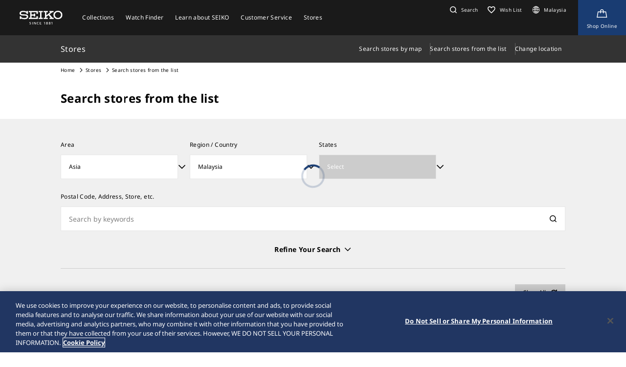

--- FILE ---
content_type: text/html; charset=utf-8
request_url: https://www.seikowatches.com/my-en/stores/list?storetype=d47d14893ea9438ea86572728ae50879,cb38c90b9d8e47eaa251d8161f283fbc&country=MY
body_size: 8669
content:






<!DOCTYPE html>
<html lang=en >
<head>
  




    <meta charset="utf-8" />
    <title>Search stores from the list | Seiko Watch Corporation</title>
    <meta name="viewport" content="width=device-width, initial-scale=1" />
    <meta name="format-detection" content="telephone=no">
        <link rel="canonical" href="/my-en/stores/list" />
        <meta http-equiv="X-UA-Compatible" content="IE=edge" />
    <meta name="format-detection" content="telephone=no,address=no,email=no" />
    <meta name="description" content="Seiko is one of the few fully integrated watch manufactures. We design and develop our own movements using leading-edge technology." />
    <meta name="keywords" content="Seiko, Seikowatch, Seikowatches, manufacture, craftsmanship, watch, watches, wristwatch, japan" />
    <meta name="twitter:card" content="summary_large_image">

    
<!-- Google Tag Manager -->
<script>(function(w,d,s,l,i){w[l]=w[l]||[];w[l].push({'gtm.start':
new Date().getTime(),event:'gtm.js'});var f=d.getElementsByTagName(s)[0],
j=d.createElement(s),dl=l!='dataLayer'?'&l='+l:'';j.async=true;j.src=
'https://www.googletagmanager.com/gtm.js?id='+i+dl;f.parentNode.insertBefore(j,f);
})(window,document,'script','dataLayer','GTM-KVVV7K5');</script>
<!-- End Google Tag Manager -->                <link rel="shortcut icon" href="/my-en/-/media/Images/GlobalEn/Seiko/Home/common/SeikoLogo/favicon.ico" />
            <link rel="apple-touch-icon" sizes="180x180" href="/my-en/-/media/Images/GlobalEn/Seiko/Home/common/SeikoLogo/webclip.png" />
    <meta property="og:title" content="Search stores from the list | Seiko Watch Corporation" />
    <meta property="og:type" content="article" />
    <meta property="og:url" content="https://www.seikowatches.com/my-en/stores/list" />
    
        <meta property="og:image" content="https://www.seikowatches.com/my-en/-/media/Images/GlobalEn/Seiko/Home/common/SeikoLogo/ThumbnailSeikoLogo.jpg" />
        <meta name="thumbnail" content="https://www.seikowatches.com/my-en/-/media/Images/GlobalEn/Seiko/Home/common/SeikoLogo/ThumbnailSeikoLogo.jpg" />
        <meta property="og:image:height" content="630" />
    <meta property="og:description" content="" />

    <meta property="og:locale " content="en" />
        <meta property="og:site_name" content="Seiko Watch Corporation" />
    
    
    

    <link rel="stylesheet" href="/common/swc/css/style.css?cacheDate=202512030208" />
    <link rel="stylesheet" href="/vendor/seiko/css/common.css?cacheDate=202512030208" />
    
    
    <!-- Google Tag Manager -->
<script>(function(w,d,s,l,i){w[l]=w[l]||[];w[l].push({'gtm.start':
new Date().getTime(),event:'gtm.js'});var f=d.getElementsByTagName(s)[0],
j=d.createElement(s),dl=l!='dataLayer'?'&l='+l:'';j.async=true;j.src=
'https://www.googletagmanager.com/gtm.js?id='+i+dl;f.parentNode.insertBefore(j,f);
})(window,document,'script','dataLayer','GTM-KVVV7K5');</script>
<!-- End Google Tag Manager -->
    
        <link rel="alternate" hreflang="ja-jp" href="https://www.seikowatches.com/jp-ja/stores/list" data-id="hreflang">
        <link rel="alternate" hreflang="en-us" href="https://www.seikowatches.com/us-en/stores/list" data-id="hreflang">
        <link rel="alternate" hreflang="en-uk" href="https://www.seikowatches.com/uk-en/stores/list" data-id="hreflang">
        <link rel="alternate" hreflang="en-au" href="https://www.seikowatches.com/au-en/stores/list" data-id="hreflang">
        <link rel="alternate" hreflang="en-in" href="https://www.seikowatches.com/in-en/stores/list" data-id="hreflang">
        <link rel="alternate" hreflang="de-de" href="https://www.seikowatches.com/de-de/stores/list" data-id="hreflang">
        <link rel="alternate" hreflang="es-latin" href="https://www.seikowatches.com/latin-es/stores/list" data-id="hreflang">
        <link rel="alternate" hreflang="th-th" href="https://www.seikowatches.com/th-th/stores/list" data-id="hreflang">
        <link rel="alternate" hreflang="ru-ru" href="https://www.seikowatches.com/ru-ru/stores/list" data-id="hreflang">
        <link rel="alternate" hreflang="fr-fr" href="https://www.seikowatches.com/fr-fr/stores/list" data-id="hreflang">
        <link rel="alternate" hreflang="it-it" href="https://www.seikowatches.com/it-it/stores/list" data-id="hreflang">
        <link rel="alternate" hreflang="en-nz" href="https://www.seikowatches.com/nz-en/stores/list" data-id="hreflang">
        <link rel="alternate" hreflang="nl-nl" href="https://www.seikowatches.com/nl-nl/stores/list" data-id="hreflang">
        <link rel="alternate" hreflang="en-nl" href="https://www.seikowatches.com/nl-en/stores/list" data-id="hreflang">
        <link rel="alternate" hreflang="fr-be" href="https://www.seikowatches.com/be-fr/stores/list" data-id="hreflang">
        <link rel="alternate" hreflang="en-be" href="https://www.seikowatches.com/be-en/stores/list" data-id="hreflang">
        <link rel="alternate" hreflang="nl-be" href="https://www.seikowatches.com/be-nl/stores/list" data-id="hreflang">
        <link rel="alternate" hreflang="fr-ca" href="https://www.seikowatches.com/ca-fr/stores/list" data-id="hreflang">
        <link rel="alternate" hreflang="en-ca" href="https://www.seikowatches.com/ca-en/stores/list" data-id="hreflang">
        <link rel="alternate" hreflang="en-ph" href="https://www.seikowatches.com/ph-en/stores/list" data-id="hreflang">
        <link rel="alternate" hreflang="es-es" href="https://www.seikowatches.com/es-es/stores/list" data-id="hreflang">
        <link rel="alternate" hreflang="id-id" href="https://www.seikowatches.com/id-id/stores/list" data-id="hreflang">
        <link rel="alternate" hreflang="pt-pt" href="https://www.seikowatches.com/pt-pt/stores/list" data-id="hreflang">
        <link rel="alternate" hreflang="pt-br" href="https://www.seikowatches.com/br-pt/stores/list" data-id="hreflang">
        <link rel="alternate" hreflang="en-my" href="https://www.seikowatches.com/my-en/stores/list" data-id="hreflang">
        <link rel="alternate" hreflang="en-sg" href="https://www.seikowatches.com/sg-en/stores/list" data-id="hreflang">
        <link rel="alternate" hreflang="tr-tr" href="https://www.seikowatches.com/tr-tr/stores/list" data-id="hreflang">
        <link rel="alternate" hreflang="zh-hk" href="https://www.seikowatches.com/hk-zh/stores/list" data-id="hreflang">
        <link rel="alternate" hreflang="zh-Hant-TW" href="https://www.seikowatches.com/tw-zh/stores/list" data-id="hreflang">
        <link rel="alternate" hreflang="ko-kr" href="https://www.seikowatches.com/kr-ko/stores/list" data-id="hreflang">
        <link rel="alternate" hreflang="en-no" href="https://www.seikowatches.com/no-en/stores/list" data-id="hreflang">
        <link rel="alternate" hreflang="en-lk" href="https://www.seikowatches.com/lk-en/stores/list" data-id="hreflang">
        <link rel="alternate" hreflang="en-bd" href="https://www.seikowatches.com/bd-en/stores/list" data-id="hreflang">
        <link rel="alternate" hreflang="en-se" href="https://www.seikowatches.com/se-en/stores/list" data-id="hreflang">
        <link rel="alternate" hreflang="es-ar" href="https://www.seikowatches.com/ar-es/stores/list" data-id="hreflang">
        <link rel="alternate" hreflang="es-co" href="https://www.seikowatches.com/co-es/stores/list" data-id="hreflang">
        <link rel="alternate" hreflang="en-middleeast" href="https://www.seikowatches.com/middleeast-en/stores/list" data-id="hreflang">
        <link rel="alternate" hreflang="da-dk" href="https://www.seikowatches.com/dk-da/stores/list" data-id="hreflang">
        <link rel="alternate" hreflang="de-ch" href="https://www.seikowatches.com/ch-de/stores/list" data-id="hreflang">
        <link rel="alternate" hreflang="fr-ch" href="https://www.seikowatches.com/ch-fr/stores/list" data-id="hreflang">
        <link rel="alternate" hreflang="it-ch" href="https://www.seikowatches.com/ch-it/stores/list" data-id="hreflang">
        <link rel="alternate" hreflang="es-mx" href="https://www.seikowatches.com/mx-es/stores/list" data-id="hreflang">
        <link rel="alternate" hreflang="en-gr" href="https://www.seikowatches.com/gr-en/stores/list" data-id="hreflang">
        <link rel="alternate" hreflang="vi-vn" href="https://www.seikowatches.com/vn-vi/stores/list" data-id="hreflang">
        <link rel="alternate" hreflang="en-benelux" href="https://www.seikowatches.com/benelux-en/stores/list" data-id="hreflang">

    
    

    

  
<meta name="VIcurrentDateTime" content="639045859554163591" />
<meta name="VirtualFolder" content="/my-en/" />
<script type="text/javascript" src="/layouts/system/VisitorIdentification.js"></script>

</head>
<body class="theme-sub shopIndex">
  
<!-- Google Tag Manager (noscript) -->
<noscript><iframe src="https://www.googletagmanager.com/ns.html?id=GTM-KVVV7K5"
height="0" width="0" style="display:none;visibility:hidden"></iframe></noscript>
<!-- End Google Tag Manager (noscript) -->

  
        <header class="l-globalHeader" id="l-globalHeader">
            <nav class="globalHeader">
                <div class="globalHeader-logo"><a class="_logo" href="/my-en/" target="_self"><img src="/my-en/-/media/Images/GlobalEn/Seiko/Home/common/SeikoLogo/SeikoLogo-white.svg?mh=28&amp;mw=88&amp;hash=598C92C889846431E72F751E232255DC" alt=""></a></div>
                <div class="globalHeader-nav">
                    <ul class="_list">
                                    <li class="_item js-megamenu-trigger" tabindex="0" aria-expanded="false" aria-haspopup="true" aria-controls="megamenu-brand">
                                        <div class="_category"><span class="_text">Collections</span></div>
                                        <div class="globalHeader-megamenu js-megamenu-body" id="megamenu-brand">
                                            <div class="megamenu-inner">
                                                <div class="container">
                                                    <div class="megamenu-brand">
                                                        <div class="row row-cols-5 gx-2 _list">
                                                                    <div class="col _item">
                                                                        <a class="_link" href="/my-en/products/kingseiko" target="_self">
                                                                            <div class="_thum"><img class="_image" src="/my-en/-/media/Images/GlobalEn/Seiko/Home/TOP/megamenu/megamenu_kingseiko_2025.jpg?mh=440&amp;mw=776&amp;hash=C8B8145608ABCBB68AC9919FF2E9E2A0" alt=""></div>
                                                                            <div class="_title">King Seiko</div>
                                                                        </a>
                                                                    </div>
                                                                    <div class="col _item">
                                                                        <a class="_link" href="/my-en/products/prospex" target="_self">
                                                                            <div class="_thum"><img class="_image" src="/my-en/-/media/Images/GlobalEn/Seiko/Home/TOP/megamenu/megamenu_prospex_2025.jpg?mh=440&amp;mw=776&amp;hash=9A5364A3C4AF53DFEBC670B2086A10C3" alt=""></div>
                                                                            <div class="_title">Prospex</div>
                                                                        </a>
                                                                    </div>
                                                                    <div class="col _item">
                                                                        <a class="_link" href="/my-en/products/presage" target="_self">
                                                                            <div class="_thum"><img class="_image" src="/my-en/-/media/Images/GlobalEn/Seiko/Home/products/presage/202407_owned_top_Prs_brands_1000_1000_2.jpg?mh=440&amp;mw=776&amp;hash=9BF1895D09363901B0AC6506EE367C9A" alt=""></div>
                                                                            <div class="_title">Presage</div>
                                                                        </a>
                                                                    </div>
                                                                    <div class="col _item">
                                                                        <a class="_link" href="/my-en/products/astron" target="_self">
                                                                            <div class="_thum"><img class="_image" src="/my-en/-/media/Images/GlobalEn/Seiko/Home/products/astron/astron2505/2025SS_AST_brand_776_436.jpg?mh=440&amp;mw=776&amp;hash=F0D051EFE2B09B8159F417B2CAD8905B" alt=""></div>
                                                                            <div class="_title">Astron </div>
                                                                        </a>
                                                                    </div>
                                                                    <div class="col _item">
                                                                        <a class="_link" href="/my-en/products/5sports" target="_self">
                                                                            <div class="_thum"><img class="_image" src="/my-en/-/media/Images/GlobalEn/Seiko/Home/products/5sports/250822brandupdate/brand_1280.jpg?mh=440&amp;mw=776&amp;hash=1AD8650F09333BFD4B654AFF167BCACB" alt=""></div>
                                                                            <div class="_title">5 Sports</div>
                                                                        </a>
                                                                    </div>
                                                                    <div class="col _item">
                                                                        <a class="_link" href="/my-en/products/seiko-power-design-project" target="_self">
                                                                            <div class="_thum"><img class="_image" src="/my-en/-/media/Images/GlobalEn/Seiko/Home/products/seiko-power-design-project/common/pd__header__thumbnail.jpg?mh=440&amp;mw=776&amp;hash=C154DFD1FF29DA1DB87C21AA7D605366" alt=""></div>
                                                                            <div class="_title">Seiko power design project</div>
                                                                        </a>
                                                                    </div>
                                                        </div>
                                                        <div class="megamenu-title"><a class="_link" href="/my-en/products" target="_self">All Collections</a></div>
                                                    </div>
                                                </div>
                                            </div>
                                        </div>
                                    </li>
                                    <li class="_item js-megamenu-trigger" tabindex="0" aria-expanded="false" aria-haspopup="true" aria-controls="megamenu-watch">
                                        <div class="_category"><span class="_text">Watch Finder</span></div>
                                        <div class="globalHeader-megamenu js-megamenu-body" id="megamenu-watch">
                                            <div class="megamenu-inner">
                                                <div class="container">
                                                    <div class="megamenu-watch">
                                                        <div class="_left">
                                                             <div class="megamenu-title">Watch finder</div>
            <ul class="_list">
                <li class="_item"><a class="_link" href="/my-en/watchfinder">Watch Finder</a></li>
            </ul>
                                                        </div>
                                                        <div class="_right">
                                                            <div class="megamenu-title">Category</div>
                                                            <div class="row gx-2 _list">
                                                                        <div class="col-4 _item">
                                                                            <a class="_link" href="/my-en/watchfinder?new=true" target="_self">
                                                                                <div class="_thum"><img class="_image" src="/my-en/-/media/Images/GlobalEn/Seiko/Home/TOP/category/category_new.jpg?mh=240&amp;mw=430&amp;hash=6E843E34FC5339814910B01DEF6595E9" alt="image of new model"></div>
                                                                                <div class="_text">
                                                                                    <div class="_en">New</div>
                                                                                    <div class="_ja"></div>
                                                                                </div>
                                                                            </a>
                                                                        </div>
                                                                        <div class="col-4 _item">
                                                                            <a class="_link" href="/my-en/watchfinder?limited=true" target="_self">
                                                                                <div class="_thum"><img class="_image" src="/my-en/-/media/Images/GlobalEn/Seiko/Home/TOP/category/category_limited.jpg?mh=240&amp;mw=430&amp;hash=B20C21650F48B21589A7B7E7C0CC2F31" alt="image of limited edition watch"></div>
                                                                                <div class="_text">
                                                                                    <div class="_en">Limited Edition</div>
                                                                                    <div class="_ja"></div>
                                                                                </div>
                                                                            </a>
                                                                        </div>
                                                                        <div class="col-4 _item">
                                                                            <a class="_link" href="/my-en/watchfinder?use=Divers" target="_self">
                                                                                <div class="_thum"><img class="_image" src="/my-en/-/media/Images/GlobalEn/Seiko/Home/TOP/megamenu/category/megamenu_category_divers.jpg?mh=240&amp;mw=430&amp;hash=F333D12546A1E22B3249C8C2A85B980C" alt="image of diver category"></div>
                                                                                <div class="_text">
                                                                                    <div class="_en">Divers</div>
                                                                                    <div class="_ja"></div>
                                                                                </div>
                                                                            </a>
                                                                        </div>
                                                                        <div class="col-3 _item">
                                                                            <a class="_link" href="/my-en/watchfinder/casematerial" target="_self">
                                                                                <div class="_thum"><img class="_image" src="/my-en/-/media/Images/GlobalEn/Seiko/Home/TOP/megamenu/category/megamenu_category_case_material.jpg?mh=240&amp;mw=430&amp;hash=D9F60C6FA9F8A191BB3D4DA6C39A187F" alt="image of case material"></div>
                                                                                <div class="_text">
                                                                                    <div class="_en">Case material</div>
                                                                                    <div class="_ja"></div>
                                                                                </div>
                                                                            </a>
                                                                        </div>
                                                                        <div class="col-3 _item">
                                                                            <a class="_link" href="/my-en/watchfinder/bandmaterial" target="_self">
                                                                                <div class="_thum"><img class="_image" src="/my-en/-/media/Images/GlobalEn/Seiko/Home/TOP/megamenu/category/megamenu_category_band_material.jpg?mh=240&amp;mw=430&amp;hash=33CD23C081D1D9133E92DF3FCD1904D7" alt="image of band material"></div>
                                                                                <div class="_text">
                                                                                    <div class="_en">Band material</div>
                                                                                    <div class="_ja"></div>
                                                                                </div>
                                                                            </a>
                                                                        </div>
                                                                        <div class="col-3 _item">
                                                                            <a class="_link" href="/my-en/watchfinder/Movement" target="_self">
                                                                                <div class="_thum"><img class="_image" src="/my-en/-/media/Images/GlobalEn/Seiko/Home/TOP/megamenu/category/megamenu_category_movement.jpg?mh=240&amp;mw=430&amp;hash=CD975904B41A3EA651A0AF116020E53C" alt=""></div>
                                                                                <div class="_text">
                                                                                    <div class="_en">Movement</div>
                                                                                    <div class="_ja"></div>
                                                                                </div>
                                                                            </a>
                                                                        </div>
                                                                        <div class="col-3 _item">
                                                                            <a class="_link" href="/my-en/watchfinder/casesize" target="_self">
                                                                                <div class="_thum"><img class="_image" src="/my-en/-/media/Images/GlobalEn/Seiko/Home/TOP/megamenu/category/megamenu_category_size.jpg?mh=240&amp;mw=430&amp;hash=5F785AC247A058D6D5E784FCF709A7EF" alt=""></div>
                                                                                <div class="_text">
                                                                                    <div class="_en">Case size</div>
                                                                                    <div class="_ja"></div>
                                                                                </div>
                                                                            </a>
                                                                        </div>
                                                            </div>
                                                        </div>
                                                    </div>
                                                </div>
                                            </div>
                                        </div>
                                    </li>
                                    <li class="_item js-megamenu-trigger" tabindex="0" aria-expanded="false" aria-haspopup="true" aria-controls="megamenu-about">
                                        <div class="_category"><span class="_text">Learn about SEIKO</span></div>
                                        <div class="globalHeader-megamenu js-megamenu-body" id="megamenu-about">
                                            <div class="megamenu-inner">
                                                <div class="container">
                                                    <div class="megamenu-about">
                                                        <div class="_left">
                                                            <div class="_group">
    <div class="megamenu-title"><a class="_link" href="/my-en/world">Learn about SEIKO</a></div>
    <ul class="megamenu-linkList">
        <li class="_item"><a class="_link" href="/my-en/world#history">History</a></li>
        <li class="_item"><a class="_link" href="/my-en/world#visit">Visit</a></li>
        <li class="_item"><a class="_link" href="/my-en/world#today">Today</a></li>
        <li class="_item"><a class="_link" href="/my-en/world#technology">Technology</a></li>
    </ul>
    </div>
    <div class="_group">
    <div class="megamenu-title"><a class="_link" href="/my-en/news">News</a></div>
    <ul class="megamenu-linkList">
        <li class="_item"><a class="_link" href="/my-en/news?category=ae7aa277bd5d480fb6d4ca8ad177692a">Important</a></li>
        <li class="_item"><a class="_link" href="/my-en/news?category=989b54de52054499ae2f04ed43eca5ff">Press Release</a></li>
        <li class="_item"><a class="_link" href="/my-en/news?category=b977c5886a6a481aaa51f4c0a8bdf428">Topics</a></li>
    </ul>
    </div>
    <div class="_group">
    <div class="megamenu-title"><a class="_link" href="/my-en/company">Company</a></div>
<ul class="megamenu-linkList">
    <li class="_item"><a class="_link" href="/my-en/company/sustainability/index">Sustainability</a></li>
</ul>
</div>
                                                        </div>
                                                        <div class="_right">
                                                            <div class="megamenu-title">Pick Up</div>
                                                            <div class="row row-cols-3 _list">
                                                                        <div class="col _item">
                                                                            <a class="_link" href="https://www.seikowatches.com/my-en/special/heritage/" target="_self">
                                                                                <div class="_thum"><img class="_image" src="/my-en/-/media/Images/GlobalEn/Seiko/Home/world/1_history_01.jpg?mh=106&amp;mw=188&amp;hash=D6FB1BD0659AB4CB534BE89D4FAF0FEA" alt=""></div>
                                                                                <div class="_text">
                                                                                    <span class="_tag">History</span>
                                                                                    <div class="_title">Our Heritage</div>
                                                                                </div>
                                                                            </a>
                                                                        </div>
                                                                        <div class="col _item">
                                                                            <a class="_link" href="https://museum.seiko.co.jp/en/" target="_blank">
                                                                                <div class="_thum"><img class="_image" src="/my-en/-/media/Images/GlobalEn/Seiko/Home/world/SWC.jpg?mh=106&amp;mw=188&amp;hash=3459DEF22DFA32C53A2E223DF9A8B6B6" alt=""></div>
                                                                                <div class="_text">
                                                                                    <span class="_tag">Visit</span>
                                                                                    <div class="_title">The Seiko Museum Ginza</div>
                                                                                </div>
                                                                            </a>
                                                                        </div>
                                                                        <div class="col _item">
                                                                            <a class="_link" href="https://www.seikowatches.com/my-en/special/tokinowaza/" target="_self">
                                                                                <div class="_thum"><img class="_image" src="/my-en/-/media/Images/GlobalEn/Seiko/Home/world/tokinowaza.jpg?mh=106&amp;mw=188&amp;hash=7626E9E3DC0DBA6B4FDFE5DEC18B5442" alt=""></div>
                                                                                <div class="_text">
                                                                                    <span class="_tag">Technology</span>
                                                                                    <div class="_title">Toki-no-Waza The Artisan of Time</div>
                                                                                </div>
                                                                            </a>
                                                                        </div>
                                                                        <div class="col _item">
                                                                            <a class="_link" href="/my-en/company/sustainability/index" target="_self">
                                                                                <div class="_thum"><img class="_image" src="/my-en/-/media/Images/GlobalEn/Seiko/Home/company/sdg_icon_wheel_3.jpeg?mh=106&amp;mw=188&amp;hash=A44B3C137AB511C9080A67E0F4302A84" alt=""></div>
                                                                                <div class="_text">
                                                                                    <span class="_tag">Sustainability</span>
                                                                                    <div class="_title">Sustainability</div>
                                                                                </div>
                                                                            </a>
                                                                        </div>
                                                                        <div class="col _item">
                                                                            <a class="_link" href="/my-en/special/145years" target="_self">
                                                                                <div class="_thum"><img class="_image" src="/my-en/-/media/Images/GlobalEn/Seiko/Home/special/145years/top-pc_en.jpg?mh=106&amp;mw=188&amp;hash=DCB698F852FB8AE867F301D345D5CBD5" alt=""></div>
                                                                                <div class="_text">
                                                                                    <span class="_tag">The Seiko 145th Anniversary special site</span>
                                                                                    <div class="_title">The Seiko 145th Anniversary special site</div>
                                                                                </div>
                                                                            </a>
                                                                        </div>
                                                            </div>
                                                        </div>
                                                    </div>
                                                </div>
                                            </div>
                                        </div>
                                    </li>
                                    <li class="_item js-megamenu-trigger" tabindex="0" aria-expanded="false" aria-haspopup="true" aria-controls="megamenu-customer">
                                        <div class="_category"><span class="_text">Customer Service</span></div>
                                        <div class="globalHeader-megamenu js-megamenu-body" id="megamenu-customer">
                                            <div class="megamenu-inner">
                                                <div class="container">
                                                    <div class="megamenu-customer">
                                                        <div class="_top">
                                                            <div class="megamenu-title"></div>
                                                            <div class="megamenu-customer">
    <div class="_top">
    <div class="megamenu-title">Customer Service</div>
    <ul class="_list">
        <li class="_item"><a class="_link" href="/my-en/customerservice">Customer Service</a></li>
        <li class="_item"><a class="_link" href="/my-en/customerservice/instruction">Instruction</a></li>
    </ul>
    </div>
    <div class="_bottom">
    <div class="row row-cols-3 gx-0 _list">

    <div class="col _item">
    <div class="_title"><a class="_link" href="/my-en/customerservice/faq">FAQ</a></div>
    </div>

    <div class="col _item">

        <div class="_title"><a class="_link" href="/my-en/customerservice/knowledge">Knowledge</a></div>
        </div>
    
    <div class="col _item">
    <div class="_title"><a class="_link" href="/my-en/customerservice/contact/servicecenter">Service Center</a></div>

    </div>
    </div>
    </div>
    </div>
                                                        </div>
                                                        <div class="_bottom">
                                                            
                                                        </div>
                                                    </div>
                                                </div>
                                            </div>
                                        </div>
                                    </li>
                                    <li class="_item js-megamenu-trigger" tabindex="0" aria-expanded="false" aria-haspopup="true" aria-controls="megamenu-shop">
                                        <div class="_category"><span class="_text">Stores</span></div>
                                        <div class="globalHeader-megamenu js-megamenu-body" id="megamenu-shop">
                                            <div class="megamenu-inner">
                                                <div class="container">
                                                    <div class="megamenu-shop">
                                                            <div class="megamenu-shop">
        <div class="row row-cols-3 gx-0 _list">
        <div class="col _item">
        <div class="_title">Find a Retailer</div>
        <ul class="megamenu-linkList">
            <li class="_item"><a class="_link" href="/my-en/stores/map">Search stores by map</a></li>
            <li class="_item"><a class="_link" href="/my-en/stores/list">Search stores from the list</a></li>
           
        </ul>
        </div>
        <div class="col _item">
        <div class="_title"><a class="_link" href="/my-en/stores/list?storetype=d47d14893ea9438ea86572728ae50879,cb38c90b9d8e47eaa251d8161f283fbc">Seiko Flagship Salon & Boutiques</a></div>
        </div>
        <div class="col _item">
        <div class="_title"><a class="_link" href="/my-en/stores">Stores</a></div>
        </div>
        </div>
    </div>
                                                    </div>
                                                </div>
                                            </div>
                                        </div>
                                    </li>
                    </ul>
                </div>
                <div class="globalHeader-utility">
                    <ul class="_list">
    <li class="_item _search"><a class="_button js-headerSearch-button" href="/my-en/search" role="button" aria-expanded="false" aria-haspopup="true" aria-controls="header-search"><span class="_icon"><em class="icon-search"></em></span><span class="_text">Search</span></a>
    <div class="globalHeader-search js-headerSearch-body" id="header-search">
    <div class="headerSearch-inner">
    <p class="_label">Search</p>
    <div class="mf_finder_container">
        <mf-search-box submit-text="" ajax-url="//finder.api.mf.marsflag.com/api/v1/finder_service/documents/22044356/search" serp-url="/my-en/search" category-csv="MyEn" category-default="MyEn" pagemax-default="20" doctype-default="html" sort-default="0"></mf-search-box>
    </div>
    </div>
    </div>
    </li>
    <li class="_item _favorite"><a class="_link" href="/my-en/wishlist"><span class="_icon"><em class="icon-favorite-outline"></em></span><span class="_text">Wish List</span></a></li>
    <li class="_item _lang"><a class="_link" href="/my-en/selectregion"><span class="_icon"><i class="icon-lang"></i></span><span class="_text">Malaysia</span></a></li>
    <li class="_item _store"><a class="_link" href="http://seikoboutique.com.my/seiko" target="_blank" aria-label="Shop Online"><span class="_icon"><em class="icon-kart-outline"></em></span><span class="_text">Shop Online</span></a></li>
    <li class="_item _mobileMenu"><a class="mobileMenu-button js-mobileMenu-button" role="button" aria-expanded="false" aria-haspopup="true" aria-controls="globalHeader-mobileMenu" aria-label="メニューを開く／閉じる"><span class="_icon" aria-hidden="true"><span class="_top"></span><span class="_mid"></span><span class="_bot"></span></span></a></li>
</ul>
                </div>
            </nav>
            <div class="globalHeader-mobileMenu" id="globalHeader-mobileMenu">
                <div class="headerMobileMenu-main">
                    <div class="headerMobileMenu-main-inner">
                        <div class="headerMobileMenu-search">
                            <div class="mf_finder_container">
        <mf-search-box submit-text="" ajax-url="//finder.api.mf.marsflag.com/api/v1/finder_service/documents/22044356/search" serp-url="/my-en/search" category-csv="MyEn" category-default="MyEn" pagemax-default="20" doctype-default="html" sort-default="0"></mf-search-box>
							</div>
                        </div>
                        <nav class="headerMobileMenu-nav">
                            <ul class="_list">
                                            <li class="_item">
                                                <a class="_button js-mobileMenuAccordion-button" href="" role="button" aria-expanded="false" aria-haspopup="true" aria-controls="mobileMenu-brand">Collections</a>
                                                <div class="_body js-mobileMenuAccordion-body" id="mobileMenu-brand">
                                                    <ul class="_list">
                                                        <li class="_item">
                                                            <div class="_main"><a class="_link" href="/my-en/products" target="_self">Brands</a></div>
                                                        </li>
                                                        <li class="_item">
                                                            <div class="_carousel">
                                                                <div class="swiper swiper-mobileMenu swiper-initialized swiper-horizontal swiper-pointer-events swiper-free-mode">
                                                                    <div class="swiper-wrapper swiper-wrapper-mobileMenu" id="swiper-wrapper-7c1ebac102cd28fa3" aria-live="polite" style="cursor: grab; transition-duration: 0ms;">
                                                                                <div class="swiper-slide swiper-slide-mobileMenu">
                                                                                    <a class="mobileMenu-brandLink" href="/my-en/products/kingseiko" target="_self">
                                                                                        <div class="_visual"><img class="_image" src="/my-en/-/media/Images/GlobalEn/Seiko/Home/TOP/megamenu/megamenu_kingseiko_2025.jpg?mh=440&amp;mw=776&amp;hash=C8B8145608ABCBB68AC9919FF2E9E2A0" alt=""></div><span class="_title">King Seiko</span>
                                                                                    </a>
                                                                                </div>
                                                                                <div class="swiper-slide swiper-slide-mobileMenu">
                                                                                    <a class="mobileMenu-brandLink" href="/my-en/products/prospex" target="_self">
                                                                                        <div class="_visual"><img class="_image" src="/my-en/-/media/Images/GlobalEn/Seiko/Home/TOP/megamenu/megamenu_prospex_2025.jpg?mh=440&amp;mw=776&amp;hash=9A5364A3C4AF53DFEBC670B2086A10C3" alt=""></div><span class="_title">Prospex</span>
                                                                                    </a>
                                                                                </div>
                                                                                <div class="swiper-slide swiper-slide-mobileMenu">
                                                                                    <a class="mobileMenu-brandLink" href="/my-en/products/presage" target="_self">
                                                                                        <div class="_visual"><img class="_image" src="/my-en/-/media/Images/GlobalEn/Seiko/Home/products/presage/202407_owned_top_Prs_brands_1000_1000_2.jpg?mh=440&amp;mw=776&amp;hash=9BF1895D09363901B0AC6506EE367C9A" alt=""></div><span class="_title">Presage</span>
                                                                                    </a>
                                                                                </div>
                                                                                <div class="swiper-slide swiper-slide-mobileMenu">
                                                                                    <a class="mobileMenu-brandLink" href="/my-en/products/astron" target="_self">
                                                                                        <div class="_visual"><img class="_image" src="/my-en/-/media/Images/GlobalEn/Seiko/Home/products/astron/astron2505/2025SS_AST_brand_776_436.jpg?mh=440&amp;mw=776&amp;hash=F0D051EFE2B09B8159F417B2CAD8905B" alt=""></div><span class="_title">Astron </span>
                                                                                    </a>
                                                                                </div>
                                                                                <div class="swiper-slide swiper-slide-mobileMenu">
                                                                                    <a class="mobileMenu-brandLink" href="/my-en/products/5sports" target="_self">
                                                                                        <div class="_visual"><img class="_image" src="/my-en/-/media/Images/GlobalEn/Seiko/Home/products/5sports/250822brandupdate/brand_1280.jpg?mh=440&amp;mw=776&amp;hash=1AD8650F09333BFD4B654AFF167BCACB" alt=""></div><span class="_title">5 Sports</span>
                                                                                    </a>
                                                                                </div>
                                                                                <div class="swiper-slide swiper-slide-mobileMenu">
                                                                                    <a class="mobileMenu-brandLink" href="/my-en/products/seiko-power-design-project" target="_self">
                                                                                        <div class="_visual"><img class="_image" src="/my-en/-/media/Images/GlobalEn/Seiko/Home/products/seiko-power-design-project/common/pd__header__thumbnail.jpg?mh=440&amp;mw=776&amp;hash=C154DFD1FF29DA1DB87C21AA7D605366" alt=""></div><span class="_title">Seiko power design project</span>
                                                                                    </a>
                                                                                </div>
                                                                    </div>
                                                                    <div class="swiper-scrollbar swiper-scrollbar-mobileMenu"><div class="swiper-scrollbar-drag"></div></div>
                                                                    <span class="swiper-notification" aria-live="assertive" aria-atomic="true"></span>
                                                                </div>
                                                            </div>
                                                        </li>
                                                    </ul>
                                                </div>
                                            </li>
                                            <li class="_item"><a class="_link" href="/my-en/watchfinder" target="_self">Watch Finder</a></li>
                                            <li class="_item">
                                                <a class="_button js-mobileMenuAccordion-button" href="" role="button" aria-expanded="false" aria-haspopup="true" aria-controls="mobileMenu-about">Learn about SEIKO</a>
                                                <div class="_body js-mobileMenuAccordion-body" id="mobileMenu-about">
                                                    <ul class="_list">
                                                        <li class="_item">
    <div class="_main"><a class="_link" href="/my-en/world">Learn about SEIKO</a></div>
    <ul class="_sub">
        <li class="_item"><a class="_link" href="/my-en/world#history">History</a></li>
        <li class="_item"><a class="_link" href="/my-en/world#visit">Visit</a></li>
        <li class="_item"><a class="_link" href="/my-en/world#today">Today</a></li>
        <li class="_item"><a class="_link" href="/my-en/world#technology">Technology</a></li>
    </ul>
</li>
<li class="_item">
    <div class="_main"><a class="_link" href="/my-en/news">News</a></div>
    <ul class="_sub">
        <li class="_item"><a class="_link" href="/my-en/news?category=ae7aa277bd5d480fb6d4ca8ad177692a">Important</a></li>
        <li class="_item"><a class="_link" href="/my-en/news?category=989b54de52054499ae2f04ed43eca5ff">Press Release</a></li>
        <li class="_item"><a class="_link" href="/my-en/news?category=b977c5886a6a481aaa51f4c0a8bdf428">Topics</a></li>
    </ul>
</li>
<li class="_item">
    <div class="_main"><a class="_link" href="/my-en/company">Company</a></div>
<ul class="_sub">
        <li class="_item"><a class="_link" href="/my-en/company/sustainability/index">Sustainability</a></li>
</ul>
</li>
                                                        <li class="_item">
                                                            <div class="_title">Pick Up</div>
                                                            <div class="_carousel">
                                                                <div class="swiper swiper-mobileMenu swiper-initialized swiper-horizontal swiper-pointer-events swiper-free-mode">
                                                                    <div class="swiper-wrapper swiper-wrapper-mobileMenu" id="swiper-wrapper-ea059d2910ef4e1053" aria-live="polite" style="cursor: grab; transition-duration: 0ms;">
                                                                                <div class="swiper-slide swiper-slide-mobileMenu">
                                                                                    <a class="mobileMenu-pickupLink" href="https://www.seikowatches.com/my-en/special/heritage/" target="_self">
                                                                                        <div class="_visual"><img class="_image" src="/my-en/-/media/Images/GlobalEn/Seiko/Home/world/1_history_01.jpg?mh=106&amp;mw=188&amp;hash=D6FB1BD0659AB4CB534BE89D4FAF0FEA" alt=""></div>
                                                                                        <div class="_text">
                                                                                            <span class="_tag">History</span>
                                                                                            <div class="_title">Our Heritage</div>
                                                                                        </div>
                                                                                    </a>
                                                                                </div>
                                                                                <div class="swiper-slide swiper-slide-mobileMenu">
                                                                                    <a class="mobileMenu-pickupLink" href="https://museum.seiko.co.jp/en/" target="_blank">
                                                                                        <div class="_visual"><img class="_image" src="/my-en/-/media/Images/GlobalEn/Seiko/Home/world/SWC.jpg?mh=106&amp;mw=188&amp;hash=3459DEF22DFA32C53A2E223DF9A8B6B6" alt=""></div>
                                                                                        <div class="_text">
                                                                                            <span class="_tag">Visit</span>
                                                                                            <div class="_title">The Seiko Museum Ginza</div>
                                                                                        </div>
                                                                                    </a>
                                                                                </div>
                                                                                <div class="swiper-slide swiper-slide-mobileMenu">
                                                                                    <a class="mobileMenu-pickupLink" href="https://www.seikowatches.com/my-en/special/tokinowaza/" target="_self">
                                                                                        <div class="_visual"><img class="_image" src="/my-en/-/media/Images/GlobalEn/Seiko/Home/world/tokinowaza.jpg?mh=106&amp;mw=188&amp;hash=7626E9E3DC0DBA6B4FDFE5DEC18B5442" alt=""></div>
                                                                                        <div class="_text">
                                                                                            <span class="_tag">Technology</span>
                                                                                            <div class="_title">Toki-no-Waza The Artisan of Time</div>
                                                                                        </div>
                                                                                    </a>
                                                                                </div>
                                                                                <div class="swiper-slide swiper-slide-mobileMenu">
                                                                                    <a class="mobileMenu-pickupLink" href="/my-en/company/sustainability/index" target="_self">
                                                                                        <div class="_visual"><img class="_image" src="/my-en/-/media/Images/GlobalEn/Seiko/Home/company/sdg_icon_wheel_3.jpeg?mh=106&amp;mw=188&amp;hash=A44B3C137AB511C9080A67E0F4302A84" alt=""></div>
                                                                                        <div class="_text">
                                                                                            <span class="_tag">Sustainability</span>
                                                                                            <div class="_title">Sustainability</div>
                                                                                        </div>
                                                                                    </a>
                                                                                </div>
                                                                                <div class="swiper-slide swiper-slide-mobileMenu">
                                                                                    <a class="mobileMenu-pickupLink" href="/my-en/special/145years" target="_self">
                                                                                        <div class="_visual"><img class="_image" src="/my-en/-/media/Images/GlobalEn/Seiko/Home/special/145years/top-pc_en.jpg?mh=106&amp;mw=188&amp;hash=DCB698F852FB8AE867F301D345D5CBD5" alt=""></div>
                                                                                        <div class="_text">
                                                                                            <span class="_tag">The Seiko 145th Anniversary special site</span>
                                                                                            <div class="_title">The Seiko 145th Anniversary special site</div>
                                                                                        </div>
                                                                                    </a>
                                                                                </div>
                                                                    </div>
                                                                    <div class="swiper-scrollbar swiper-scrollbar-mobileMenu"><div class="swiper-scrollbar-drag"></div></div>
                                                                    <span class="swiper-notification" aria-live="assertive" aria-atomic="true"></span>
                                                                </div>
                                                            </div>
                                                        </li>
                                                    </ul>
                                                </div>
                                            </li>
                                            <li class="_item">
                                                <a class="_button js-mobileMenuAccordion-button" href="" role="button" aria-expanded="false" aria-haspopup="true" aria-controls="mobileMenu-customer">Customer Service</a>
                                                <div class="_body js-mobileMenuAccordion-body" id="mobileMenu-customer">
                                                        <ul class="_list">
        <li class="_item">
            <div class="_main"><a class="_link" href="/my-en/customerservice">Customer Service</a></div>
            <ul class="_sub">
                <li class="_item"><a class="_link" href="/my-en/customerservice/instruction">Instruction</a></li>
                <li class="_item"><a class="_link" href="/my-en/customerservice/faq">FAQ</a></li>
                <li class="_item"><a class="_link" href="/my-en/customerservice/knowledge">Knowledge</a></li>
                <li class="_item"><a class="_link" href="/my-en/customerservice/contact/servicecenter">Service Center</a></li>
            </ul>
        </li>
    </ul>
                                                </div>
                                            </li>
                                            <li class="_item">
                                                <a class="_button js-mobileMenuAccordion-button" href="" role="button" aria-expanded="false" aria-haspopup="true" aria-controls="mobileMenu-shop">Stores</a>
                                                <div class="_body js-mobileMenuAccordion-body" id="mobileMenu-shop">
                                                        <ul class="_list">
        <li class="_item">
            <div class="_main"><a class="_link" href="/my-en/stores">Stores</a></div>
            <ul class="_sub">
                <li class="_item"><a class="_link" href="/my-en/stores/map">Search stores by map</a></li>
                <li class="_item"><a class="_link" href="/my-en/stores/list">Search stores from the list</a></li>

            </ul>
        </li>
        <li class="_item">
            <div class="_main"><a class="_link" href="/my-en/stores/list?storetype=d47d14893ea9438ea86572728ae50879,cb38c90b9d8e47eaa251d8161f283fbc">Seiko Flagship Salon & Boutiques</a></div>
        </li>    
    </ul>
                                                </div>
                                            </li>
                            </ul>
                        </nav>
                    </div>
                </div>
                <div class="headerMobileMenu-sub">
                    <div class="headerMobileMenu-sub-inner">
                        <ul class="_list">
    <li class="_item _watch"><a class="_link" href="/my-en/watchfinder"><span class="_icon"><em class="icon-watch"></em></span><span class="_text">Watch Finder</span></a></li>
    <li class="_item _favorite"><a class="_link" href="/my-en/wishlist"><span class="_icon"><em class="icon-favorite-outline"></em></span><span class="_text">Wish List</span></a></li>
    <li class="_item _shop"><a class="_link" href="/my-en/stores"><span class="_icon"><em class="icon-pin"></em></span><span class="_text">Stores</span></a></li>
    <li class="_item _lang"><a class="_link" href="/my-en/selectregion"><span class="_icon"><em class="icon-lang"></em></span><span class="_text">Select Region</span></a></li>
</ul>
                    </div>
                </div>
            </div>
        </header>

  
<main class="l-mainContent-wrapper">
  <div class="l-mainContent">
    <div class="l-mainContent-main">
      




  <nav class="localNavigation" data-template-name="SubNavigation">
    <div class="container">
      <div class="localNavigation-inner">
        <div class="localNavigation-title"><a class="_title js-localNavigationSP-button" role="button" aria-expanded="false" aria-haspopup="true" aria-controls="localNavigation-contents"><span>Stores</span></a></div>
        <div class="localNavigation-contents js-localNavigationSP-body" id="localNavigation-contents">
          <ul class="_list">
                            <li class="_item"><a class="_link" href="/my-en/stores/map" _self><span class="_text">Search stores by map</span></a>
                </li>
                <li class="_item"><a class="_link" href="/my-en/stores/list" _self><span class="_text">Search stores from the list</span></a>
                </li>
            <li class="_item js-localNavigationMenu-button" aria-expanded="false" aria-haspopup="true" aria-controls="localNavigationMenu-selectRegion"><a class="_button"><span class="_text">Change location</span></a>
    <div class="localNavigationMenu js-localNavigationMenu-body" id="localNavigationMenu-selectRegion">
        <div class="localNavigationMenu-inner">
            <div class="localNavigationMenu-selectRegion">
                <div class="_container">
                    <div class="_pcTab js-localNavigation-tab">
                        <ul class="_list">
                            <li class="_item"><a class="_button js-localNavigation-tab-button" aria-expanded="false" aria-haspopup="true" aria-controls="localNavigationMenu-selectRegion-Africa" role="button"><span>Africa</span></a></li>
                            <li class="_item"><a class="_button js-localNavigation-tab-button" aria-expanded="false" aria-haspopup="true" aria-controls="localNavigationMenu-selectRegion-Asia" role="button"><span>Asia</span></a></li>
                            <li class="_item"><a class="_button js-localNavigation-tab-button" aria-expanded="false" aria-haspopup="true" aria-controls="localNavigationMenu-selectRegion-Central" role="button"><span>Central &amp; South America</span></a></li>
                            <li class="_item"><a class="_button js-localNavigation-tab-button" aria-expanded="false" aria-haspopup="true" aria-controls="localNavigationMenu-selectRegion-Europe" role="button"><span>Europe</span></a></li>
                            <li class="_item"><a class="_button js-localNavigation-tab-button" aria-expanded="false" aria-haspopup="true" aria-controls="localNavigationMenu-selectRegion-MiddleEast" role="button"><span>Middle East</span></a></li>
                            <li class="_item"><a class="_button js-localNavigation-tab-button" aria-expanded="false" aria-haspopup="true" aria-controls="localNavigationMenu-selectRegion-NorthAmerica" role="button"><span>North America</span></a></li>
                            <li class="_item"><a class="_button js-localNavigation-tab-button" aria-expanded="false" aria-haspopup="true" aria-controls="localNavigationMenu-selectRegion-Oceania" role="button"><span>Oceania</span></a></li>
                        </ul>
                    </div><a class="_button js-localNavigation-acc-button" aria-expanded="false" aria-haspopup="true" aria-controls="localNavigation-selectRegion-menu"><span>Change location</span></a>
                    <div class="_body js-localNavigation-acc-body" id="localNavigation-selectRegion-menu">
                        <ul class="_list">
                            <li class="_item"><a class="_button js-localNavigation-acc-button" role="button" aria-expanded="false" aria-haspopup="true" aria-controls="localNavigationMenu-selectRegion-Africa"><span>Africa</span></a>
                                <div class="_body js-localNavigation-acc-body js-localNavigation-tab-body" id="localNavigationMenu-selectRegion-Africa">
                                    <ul class="_list">
                                        <li class="_item">
                                            <div class="_title">Department of Mayotte</div>
                                            <ul class="_list">
                                                <li class="_item"><a href="/yt-fr/stores/map?language=fr">Français</a></li>
                                                <li class="_item"><a href="/yt-fr/stores/map?language=en">English</a></li>
                                            </ul>
                                        </li>
                                        <li class="_item">
                                            <div class="_title">Egypt</div>
                                            <ul class="_list">
                                                <li class="_item"><a href="/eg-en/stores/map">English</a></li>
                                            </ul>
                                        </li>
                                        <li class="_item">
                                            <div class="_title">Republic of Mauritius</div>
                                            <ul class="_list">
                                                <li class="_item"><a href="/mu-fr/stores/map?language=fr">Français</a></li>
                                                <li class="_item"><a href="/mu-fr/stores/map?language=en">English</a></li>
                                            </ul>
                                        </li>
                                        <li class="_item">
                                            <div class="_title">Reunion</div>
                                            <ul class="_list">
                                                <li class="_item"><a href="/re-fr/stores/map?language=fr">Français</a></li>
                                                <li class="_item"><a href="/re-fr/stores/map?language=en">English</a></li>
                                            </ul>
                                        </li>
                                        <li class="_item">
                                            <div class="_title">Yemen</div>
                                            <ul class="_list">
                                                <li class="_item"><a href="/ye-en/stores/map">English</a></li>
                                            </ul>
                                        </li>
                                    </ul>
                                </div>
                            </li>
                            <li class="_item"><a class="_button js-localNavigation-acc-button" role="button" aria-expanded="false" aria-haspopup="true" aria-controls="localNavigationMenu-selectRegion-Asia"><span>Asia</span></a>
                                <div class="_body js-localNavigation-acc-body js-localNavigation-tab-body" id="localNavigationMenu-selectRegion-Asia">
                                    <ul class="_list">
                                        <li class="_item">
                                            <div class="_title">HONG KONG SAR</div>
                                            <ul class="_list">
                                                <li class="_item"><a href="/hk-zh/stores/map?language=zh">繁體中文</a></li>
                                                <li class="_item"><a href="/hk-zh/stores/map?language=en">English</a></li>
                                            </ul>
                                        </li>
                                        <li class="_item">
                                            <div class="_title">Indonesia</div>
                                            <ul class="_list">
                                                <li class="_item"><a href="/id-id/stores/map?language=en">English</a></li>
                                                <li class="_item"><a href="/id-id/stores/map?language=id">Indonesia</a></li>
                                            </ul>
                                        </li>
                                        <li class="_item">
                                            <div class="_title">Japan</div>
                                            <ul class="_list">
                                                <li class="_item"><a href="/jp-ja/stores/map?language=ja">日本語</a></li>
                                                <li class="_item"><a href="/jp-ja/stores/map?language=en">English</a></li>
                                            </ul>
                                        </li>
                                        <li class="_item">
                                            <div class="_title">Korea</div>
                                            <ul class="_list">
                                                <li class="_item"><a href="/kr-ko/stores/map?language=ko">한국어</a></li>
                                                <li class="_item"><a href="/kr-ko/stores/map?language=en">English</a></li>
                                            </ul>
                                        </li>
                                        <li class="_item">
                                            <div class="_title">Macau</div>
                                            <ul class="_list">
                                                <li class="_item"><a href="/mo-zh/stores/map?language=zh">繁體中文</a></li>
                                                <li class="_item"><a href="/mo-zh/stores/map?language=en">English</a></li>
                                            </ul>
                                        </li>
                                        <li class="_item">
                                            <div class="_title">Malaysia</div>
                                            <ul class="_list">
                                                <li class="_item"><a href="/my-en/stores/map">English</a></li>
                                            </ul>
                                        </li>
                                        <li class="_item">
                                            <div class="_title">Mongolia</div>
                                            <ul class="_list">
                                                <li class="_item"><a href="/mn-zh/stores/map?language=en">English</a></li>
                                                <li class="_item"><a href="/mn-zh/stores/map?language=zh">中文</a></li>
                                            </ul>
                                        </li>
                                        <li class="_item">
                                            <div class="_title">Nepal</div>
                                            <ul class="_list">
                                                <li class="_item"><a href="/np-en/stores/map">English</a></li>
                                            </ul>
                                        </li>
                                        <li class="_item">
                                            <div class="_title">Philippines</div>
                                            <ul class="_list">
                                                <li class="_item"><a href="/ph-en/stores/map">English</a></li>
                                            </ul>
                                        </li>
                                        <li class="_item">
                                            <div class="_title">Singapore</div>
                                            <ul class="_list">
                                                <li class="_item"><a href="/sg-en/stores/map">English</a></li>
                                            </ul>
                                        </li>
                                        <li class="_item">
                                            <div class="_title">TAIWAN Region</div>
                                            <ul class="_list">
                                                <li class="_item"><a href="/tw-zh/stores/map?language=zh">繁體中文</a></li>
                                                <li class="_item"><a href="/tw-zh/stores/map?language=en">English</a></li>
                                            </ul>
                                        </li>
                                        <li class="_item">
                                            <div class="_title">Thailand</div>
                                            <ul class="_list">
                                                <li class="_item"><a href="/th-th/stores/map?language=th">ภาษาไทย</a></li>
                                                <li class="_item"><a href="/th-th/stores/map?language=en">English</a></li>
                                            </ul>
                                        </li>
                                        <li class="_item">
                                            <div class="_title">Vietnam</div>
                                            <ul class="_list">
                                                <li class="_item"><a href="/vn-vi/stores/map?language=th">tiếng Việt</a></li>
                                    </ul>
                                </div>
                            </li>
                            <li class="_item"><a class="_button js-localNavigation-acc-button" role="button" aria-expanded="false" aria-haspopup="true" aria-controls="localNavigationMenu-selectRegion-Central"><span>Central &amp; South America</span></a>
                                <div class="_body js-localNavigation-acc-body js-localNavigation-tab-body" id="localNavigationMenu-selectRegion-Central">
                                    <ul class="_list">
                                        <li class="_item">
                                            <div class="_title">Brazil</div>
                                            <ul class="_list">
                                                <li class="_item"><a href="/br-pt/stores/map?language=pt">Português</a></li>
                                                <li class="_item"><a href="/br-pt/stores/map?language=en">English</a></li>
                                            </ul>
                                        </li>
                                        <li class="_item">
                                            <div class="_title">Co-operative Republic of Guyana</div>
                                            <ul class="_list">
                                                <li class="_item"><a href="/gy-es/stores/map?language=es">español</a></li>
                                                <li class="_item"><a href="/gy-es/stores/map?language=en">English</a></li>
                                            </ul>
                                        </li>
                                    </li>
                                    <li class="_item">
                                        <div class="_title">Oriental Republic of Uruguay</div>
                                        <ul class="_list">
                                            <li class="_item"><a href="/uy-es/stores/map?language=es">español</a></li>
                                            <li class="_item"><a href="/uy-es/stores/map?language=en">English</a></li>
                                        </ul>
                                    </li>
                                </li>                                    
                                        <li class="_item">
                                            <div class="_title">Panama</div>
                                            <ul class="_list">
                                                <li class="_item"><a href="/latin-es/stores/map?language=es">español</a></li>
                                                <li class="_item"><a href="/latin-es/stores/map?language=en">English</a></li>
                                            </ul>
                                        </li>
                                        <li class="_item">
                                            <div class="_title">Plurinational State of Bolivia</div>
                                            <ul class="_list">
                                                <li class="_item"><a href="/bo-es/stores/map?language=es">español</a></li>
                                                <li class="_item"><a href="/bo-es/stores/map?language=en">English</a></li>
                                            </ul>
                                        </li>
                                        <li class="_item">
                                            <div class="_title">Republic of Costa Rica</div>
                                            <ul class="_list">
                                                <li class="_item"><a href="/cr-es/stores/map?language=es">español</a></li>
                                                <li class="_item"><a href="/cr-es/stores/map?language=en">English</a></li>
                                            </ul>
                                        </li>
                                        <li class="_item">
                                            <div class="_title">Republic of El Salvador</div>
                                            <ul class="_list">
                                                <li class="_item"><a href="/sv-es/stores/map?language=es">español</a></li>
                                                <li class="_item"><a href="/sv-es/stores/map?language=en">English</a></li>
                                            </ul>
                                        </li>
                                        <li class="_item">
                                            <div class="_title">Republic of Guatemala</div>
                                            <ul class="_list">
                                                <li class="_item"><a href="/gt-es/stores/map?language=es">español</a></li>
                                                <li class="_item"><a href="/gt-es/stores/map?language=en">English</a></li>
                                            </ul>
                                        </li>
                                        <li class="_item">
                                            <div class="_title">Republic of Honduras</div>
                                            <ul class="_list">
                                                <li class="_item"><a href="/hn-es/stores/map?language=es">español</a></li>
                                                <li class="_item"><a href="/hn-es/stores/map?language=en">English</a></li>
                                            </ul>
                                        </li>
                                        <li class="_item">
                                            <div class="_title">Republic of Ecuador</div>
                                            <ul class="_list">
                                                <li class="_item"><a href="/ec-es/stores/map?language=es">español</a></li>
                                                <li class="_item"><a href="/ec-es/stores/map?language=en">English</a></li>
                                            </ul>
                                        </li>
                                        <li class="_item">
                                            <div class="_title">Republic of Nicaragua</div>
                                            <ul class="_list">
                                                <li class="_item"><a href="/ni-es/stores/map?language=es">español</a></li>
                                                <li class="_item"><a href="/ni-es/stores/map?language=en">English</a></li>
                                            </ul>
                                        </li>
                                        <li class="_item">
                                            <div class="_title">Republic of Paraguay</div>
                                            <ul class="_list">
                                                <li class="_item"><a href="/py-es/stores/map?language=es">español</a></li>
                                                <li class="_item"><a href="/py-es/stores/map?language=en">English</a></li>
                                            </ul>
                                        </li>
                                        <li class="_item">
                                            <div class="_title">Republic of Peru</div>
                                            <ul class="_list">
                                                <li class="_item"><a href="/pe-es/stores/map?language=es">español</a></li>
                                                <li class="_item"><a href="/pe-es/stores/map?language=en">English</a></li>
                                            </ul>
                                        </li>
                                        <li class="_item">
                                            <div class="_title">Republic of Suriname</div>
                                            <ul class="_list">
                                                <li class="_item"><a href="/sr-es/stores/map?language=es">español</a></li>
                                                <li class="_item"><a href="/sr-es/stores/map?language=en">English</a></li>
                                            </ul>
                                        </li>
                                    </ul>
                                </div>
                            </li>
                            <li class="_item"><a class="_button js-localNavigation-acc-button" role="button" aria-expanded="false" aria-haspopup="true" aria-controls="localNavigationMenu-selectRegion-Europe"><span>Europe</span></a>
                                <div class="_body js-localNavigation-acc-body js-localNavigation-tab-body" id="localNavigationMenu-selectRegion-Europe">
                                    <ul class="_list">
                                        <!--<li class="_item">
                                            <div class="_title">Austria</div>
                                            <ul class="_list">
                                                <li class="_item"><a href="/at-de/stores/map">Deutsch</a></li>
                                    </ul>
                                        </li>--!>
                                        <li class="_item">
                                            <div class="_title">Belgium</div>
                                            <ul class="_list">
                                                <li class="_item"><a href="/be-nl/stores/map?language=nl">Nederlands</a></li>
                                                <li class="_item"><a href="/be-nl/stores/map?language=en">English</a></li>
                                            </ul>
                                        </li>
                                        <li class="_item">
                                            <div class="_title">Bosnia and Herzegovina</div>
                                            <ul class="_list">
                                                <li class="_item"><a href="/ba-en/stores/map">English</a></li>
                                            </ul>
                                        </li>
                                        <li class="_item">
                                            <div class="_title">Bulgaria</div>
                                            <ul class="_list">
                                                <li class="_item"><a href="/bg-en/stores/map">English</a></li>
                                            </ul>
                                        </li>
                                        <li class="_item">
                                            <div class="_title">Croatia</div>
                                            <ul class="_list">
                                                <li class="_item"><a href="/hr-en/stores/map">English</a></li>
                                            </ul>
                                        </li>
                                        <li class="_item">
                                            <div class="_title">Czech Republic</div>
                                            <ul class="_list">
                                                <li class="_item"><a href="/cz-en/stores/map">English</a></li>
                                            </ul>
                                        </li>
                                        <li class="_item">
                                            <div class="_title">Denmark</div>
                                            <ul class="_list">
                                                <li class="_item"><a href="/dk-da/stores/map?language=da">Dansk</a></li>
                                                <li class="_item"><a href="/dk-da/stores/map?language=en">English</a></li>
                                            </ul>
                                        </li>
                                        <li class="_item">
                                            <div class="_title">Estonia</div>
                                            <ul class="_list">
                                                <li class="_item"><a href="/ee-en/stores/map">English</a></li>
                                            </ul>
                                        </li>
                                        <li class="_item">
                                            <div class="_title">Finland</div>
                                            <ul class="_list">
                                                <li class="_item"><a href="/fl-en/stores/map">English</a></li>
                                            </ul>
                                        </li>
                                        <li class="_item">
                                            <div class="_title">France</div>
                                            <ul class="_list">
                                                <li class="_item"><a href="/fr-fr/stores/map?language=fr">Français</a></li>
                                                <li class="_item"><a href="/fr-fr/stores/map?language=en">English</a></li>
                                            </ul>
                                        </li>
                                        <li class="_item">
                                            <div class="_title">Georgia</div>
                                            <ul class="_list">
                                                <li class="_item"><a href="/ge-en/stores/map">English</a></li>
                                            </ul>
                                        </li>
                                        <li class="_item">
                                            <div class="_title">Germany</div>
                                            <ul class="_list">
                                                <li class="_item"><a href="/de-de/stores/map?language=de">Deutsch</a></li>
                                                <li class="_item"><a href="/de-de/stores/map?language=en">English</a></li>
                                            </ul>
                                        </li>
                                        <li class="_item">
                                            <div class="_title">Hungary</div>
                                            <ul class="_list">
                                                <li class="_item"><a href="/hu-en/stores/map">English</a></li>
                                            </ul>
                                        </li>
                                        <li class="_item">
                                            <div class="_title">ITALY</div>
                                            <ul class="_list">
                                                <li class="_item"><a href="/it-it/stores/map?language=it">Italiano</a></li>
                                                <li class="_item"><a href="/it-it/stores/map?language=en">English</a></li>
                                            </ul>
                                        </li>
                                        <li class="_item">
                                            <div class="_title">Latvia</div>
                                            <ul class="_list">
                                                <li class="_item"><a href="/lv-en/stores/map">English</a></li>
                                            </ul>
                                        </li>
                                        <li class="_item">
                                            <div class="_title">Luxembourg</div>
                                            <ul class="_list">
                                                <li class="_item"><a href="/lu-fr/stores/map">Français</a></li>
                                                <li class="_item"><a href="/lu-de/stores/map?language=en">English</a></li>
                                                <li class="_item"><a href="/lu-de/stores/map?language=de">Deutsch</a></li>
                                            </ul>
                                        </li>
                                        <li class="_item">
                                            <div class="_title">Montenegro</div>
                                            <ul class="_list">
                                                <li class="_item"><a href="/me-en/stores/map">English</a></li>
                                            </ul>
                                        </li>
                                        <li class="_item">
                                            <div class="_title">Norway</div>
                                            <ul class="_list">
                                                <li class="_item"><a href="/no-en/stores/map">English</a></li>
                                            </ul>
                                        </li>
                                        <li class="_item">
                                            <div class="_title">Poland</div>
                                            <ul class="_list">
                                                <li class="_item"><a href="/pl-en/stores/map">English</a></li>
                                            </ul>
                                        </li>
                                        <li class="_item">
                                            <div class="_title">Portugal</div>
                                            <ul class="_list">
                                                <li class="_item"><a href="/pt-pt/stores/map?language=pt">Português</a></li>
                                                <li class="_item"><a href="/pt-pt/stores/map?language=en">English</a></li>
                                            </ul>
                                        </li>
                                        <li class="_item">
                                            <div class="_title">Romania</div>
                                            <ul class="_list">
                                                <li class="_item"><a href="/ro-en/stores/map">English</a></li>
                                            </ul>
                                        </li>
                                        <!---li class="_item">
                                            <div class="_title">Russia</div>
                                            <ul class="_list">
                                                <li class="_item"><a href="/ru-ru/stores/map?language=ru">русский язык</a></li>
                                                <li class="_item"><a href="/ru-ru/stores/map?language=en">English</a></li>
                                            </ul>
                                        </li--->
                                        <li class="_item">
                                            <div class="_title">Serbia</div>
                                            <ul class="_list">
                                                <li class="_item"><a href="/rs-en/stores/map">English</a></li>
                                            </ul>
                                        </li>
                                        <li class="_item">
                                            <div class="_title">Slovakia</div>
                                            <ul class="_list">
                                                <li class="_item"><a href="/sk-en/stores/map">English</a></li>
                                            </ul>
                                        </li>
                                        <li class="_item">
                                            <div class="_title">Slovenia</div>
                                            <ul class="_list">
                                                <li class="_item"><a href="/sl-en/stores/map">English</a></li>
                                            </ul>
                                        </li>
                                        <li class="_item">
                                            <div class="_title">Spain</div>
                                            <ul class="_list">
                                                <li class="_item"><a href="/es-es/stores/map?language=es">español</a></li>
                                                <li class="_item"><a href="/es-es/stores/map?language=en">English</a></li>
                                            </ul>
                                        </li>
                                        <li class="_item">
                                            <div class="_title">Sweden</div>
                                            <ul class="_list">
                                                <li class="_item"><a href="/se-en/stores/map">English</a></li>
                                            </ul>
                                        </li>
                                        <li class="_item">
                                            <div class="_title">Switzerland</div>
                                            <ul class="_list">
                                                <li class="_item"><a href="/ch-en/stores/map">English</a></li>
                                            </ul>
                                        </li>
                                        <li class="_item">
                                            <div class="_title">The Netherlands</div>
                                            <ul class="_list">
                                                <li class="_item"><a href="/nl-nl/stores/map?language=nl">Nederlands</a></li>
                                                <li class="_item"><a href="/nl-nl/stores/map?language=en">English</a></li>
                                            </ul>
                                        </li>
                                        <li class="_item">
                                            <div class="_title">Ukraine</div>
                                            <ul class="_list">
                                                <li class="_item"><a href="/ua-en/stores/map">English</a></li>
                                            </ul>
                                        </li>
                                        <li class="_item">
                                            <div class="_title">United Kingdom</div>
                                            <ul class="_list">
                                                <li class="_item"><a href="/uk-en/stores/map">English</a></li>
                                            </ul>
                                        </li>
                                </div>
                            </li>
                            <li class="_item"><a class="_button js-localNavigation-acc-button" role="button" aria-expanded="false" aria-haspopup="true" aria-controls="localNavigationMenu-selectRegion-MiddleEast"><span>Middle East</span></a>
                                <div class="_body js-localNavigation-acc-body js-localNavigation-tab-body" id="localNavigationMenu-selectRegion-MiddleEast">
                                    <ul class="_list">
                                        <li class="_item">
                                            <div class="_title">Bahrain</div>
                                            <ul class="_list">
                                                <li class="_item"><a href="/bh-en/stores/map">English</a></li>
                                            </ul>
                                        </li>
                                        <li class="_item">
                                            <div class="_title">Jordan</div>
                                            <ul class="_list">
                                                <li class="_item"><a href="/jo-en/stores/map">English</a></li>
                                            </ul>
                                        </li>
                                        <li class="_item">
                                            <div class="_title">Lebanon</div>
                                            <ul class="_list">
                                                <li class="_item"><a href="/lb-en/stores/map">English</a></li>
                                            </ul>
                                        </li>
                                        <li class="_item">
                                            <div class="_title">Qatar</div>
                                            <ul class="_list">
                                                <li class="_item"><a href="/qa-en/stores/map">English</a></li>
                                            </ul>
                                        </li>
                                        <li class="_item">
                                            <div class="_title">Saudi Arabia</div>
                                            <ul class="_list">
                                                <li class="_item"><a href="/sa-en/stores/map">English</a></li>
                                            </ul>
                                        </li>
                                        <li class="_item">
                                            <div class="_title">United Arab Emirates</div>
                                            <ul class="_list">
                                                <li class="_item"><a href="/ae-en/stores/map">English</a></li>
                                            </ul>
                                        </li>
                                        <li class="_item">
                                            <div class="_title">Kuwait</div>
                                            <ul class="_list">
                                                <li class="_item"><a href="/kw-en/stores/map">English</a></li>
                                    </ul>
                                </div>
                            </li>
                            <li class="_item"><a class="_button js-localNavigation-acc-button" role="button" aria-expanded="false" aria-haspopup="true" aria-controls="localNavigationMenu-selectRegion-NorthAmerica"><span>North America</span></a>
                                <div class="_body js-localNavigation-acc-body js-localNavigation-tab-body" id="localNavigationMenu-selectRegion-NorthAmerica">
                                    <ul class="_list">
                                        <li class="_item">
                                            <div class="_title">Canada</div>
                                            <ul class="_list">
                                                <li class="_item"><a href="/ca-fr/stores/map">Français</a></li>
                                                <li class="_item"><a href="/ca-en/stores/map">English</a></li>
                                            </ul>
                                        </li>
                                        <li class="_item">
                                            <div class="_title">Guadeloupe</div>
                                            <ul class="_list">
                                                <li class="_item"><a href="/gp-fr/stores/map?language=fr">Français</a></li>
                                                <li class="_item"><a href="/gp-fr/stores/map?language=en">English</a></li>
                                            </ul>
                                        </li>
                                        <li class="_item">
                                            <div class="_title">Martinique</div>
                                            <ul class="_list">
                                                <li class="_item"><a href="/mq-fr/stores/map?language=fr">Français</a></li>
                                                <li class="_item"><a href="/mq-fr/stores/map?language=en">English</a></li>
                                            </ul>
                                        </li>
                                        <li class="_item">
                                            <div class="_title">The United States</div>
                                            <ul class="_list">
                                                <li class="_item"><a href="/us-en/stores/map">English</a></li>
                                            </ul>
                                        </li>
                                        <li class="_item">
                                            <div class="_title">The Caribbean</div>
                                            <ul class="_list">
                                                <li class="_item"><a href="/caribbean-en/stores/map">English</a></li>
                                        </li>
                                    </ul>
                                </div>
                            </li>
                            <li class="_item"><a class="_button js-localNavigation-acc-button" role="button" aria-expanded="false" aria-haspopup="true" aria-controls="localNavigationMenu-selectRegion-Oceania"><span>Oceania</span></a>
                                <div class="_body js-localNavigation-acc-body js-localNavigation-tab-body" id="localNavigationMenu-selectRegion-Oceania">
                                    <ul class="_list">
                                        <li class="_item">
                                            <div class="_title">Australia</div>
                                            <ul class="_list">
                                                <li class="_item"><a href="/au-en/stores/map">English</a></li>
                                            </ul>
                                        </li>
                                        <li class="_item">
                                            <div class="_title">Fiji</div>
                                            <ul class="_list">
                                                <li class="_item"><a href="/fj-en/stores/map">English</a></li>
                                            </ul>
                                        </li>
                                        <li class="_item">
                                            <div class="_title">French Polynesia</div>
                                            <ul class="_list">
                                                <li class="_item"><a href="/pf-fr/stores/map?language=fr">Français</a></li>
                                                <li class="_item"><a href="/pf-fr/stores/map?language=en">English</a></li>
                                            </ul>
                                        </li>
                                        <li class="_item">
                                            <div class="_title">New Caledonia</div>
                                            <ul class="_list">
                                                <li class="_item"><a href="/nc-fr/stores/map?language=fr">Français</a></li>
                                                <li class="_item"><a href="/nc-fr/stores/map?language=en">English</a></li>
                                            </ul>
                                        </li>
                                        <li class="_item">
                                            <div class="_title">New Zealand</div>
                                            <ul class="_list">
                                                <li class="_item"><a href="/nz-en/stores/map">English</a></li>
                                            </ul>
                                        </li>
                                        <li class="_item">
                                            <div class="_title">Papua New Guinea</div>
                                            <ul class="_list">
                                                <li class="_item"><a href="/pg-en/stores/map">English</a></li>
                                            </ul>
                                        </li>
                                        <li class="_item">
                                            <div class="_title">Wallis and Futuna Islands</div>
                                            <ul class="_list">
                                                <li class="_item"><a href="/wf-fr/stores/map?language=fr">Français</a></li>
                                                <li class="_item"><a href="/wf-fr/stores/map?language=en">English</a></li>
                                            </ul>
                                        </li>
                                    </ul>
                                </div>
                            </li>
                        </ul>
                    </div>
                </div>
            </div>
        </div>
    </div>
</li>          </ul>
        </div>
      </div>
    </div>
  </nav>




<nav class="breadcrumb" aria-label="breadcrumb">
  <div class="container">
    <ol class="breadcrumb-list">
          <li class="_item"><a class="_link" href="/my-en/" target="_self">Home</a></li>
          <li class="_item"><a class="_link" href="/my-en/stores" target="_self">Stores</a></li>
      <li class="_item" aria-current="page"><span class="_current">Search stores from the list</span></li>
    </ol>
  </div>
</nav>

<div class="generalDetailTitle">
    <div class="container">
            <h1 class="generalDetailTitle-title">Search stores from the list</h1>
    </div>
</div>

<script>
var globalConfig = {"IsAddressesOrderReverse":"","AreaLabel":"Area","AreaTranslationsLabel":"Area","CountryLabel":"Region / Country","CountryTranslationsLabel":"Region / Country","StateLabel":"States","StateTranslationsLabel":"States","CityLabel":"Cities","CityTranslationsLabel":"Cities","ZipLabel":"Postal Code, Address, Store, etc.","ZipTranslationsLabel":"Postal Code, Address, Store, etc.","FilterLabel":"Refine Your Search","FilterTranslationsLabel":"Refine Your Search","EventLabel":"Fair / Event","EventTranslationsLabel":"Fair / Event","LimitedLabel":"Stores Limited Model","LimitedTranslationsLabel":"Stores Limited Model","BrandLabel":"Collections","BrandTranslationsLabel":"Collections","StoreTypeLabel":"Store Type","StoreTypeTranslationsLabel":"Store Type","ResetLabel":"Clear All","ResetTranslationsLabel":"Clear All","ResultLabel":"Search Results","ResultTranslationsLabel":"Search Results","ViewCountLabel":"","ViewCountTranslationsLabel":"","EventIconLabel":"Fairs / Events","EventIconTranslationsLabel":"Fairs / Events","LimitedIconLabel":"Limited Edition","LimitedIconTranslationsLabel":"Limited Edition","ShopDetailLabel":"View Store Details","ShopDetailTranslationsLabel":"View Store Details","MapViewLabel":"View Map","MapViewTranslationsLabel":"View Map","SeeMoreLabel":"More","SeeMoreTranslationsLabel":"More","NoResultLabel":"No Suggestions","NoResultTranslationsLabel":"No Suggestions","SelectedLabel":"Select","SelectedTranslationsLabel":"Select","SubjectLabel":"Stores","SubjectTranslationsLabel":"Stores","PlaceholderLabel":"Search by keywords","PlaceholderTranslationsLabel":"Search by keywords","DefaultLatitude":"4.210476","DefaultLongitude":"101.975762","CountryCode":"MY","CountryID":"{0F4A9931-2922-4C18-953F-BE69AB396A3F}","RegionalIsoCode":"en","DefaultZoom":"6","AlphabeticalOrder":""};
</script>
<script>GOOGLE_API_KEY="AIzaSyAErWcETwOygyKT-Hu2dgC4Xk-HKw6Sp60";</script>
<script>API_KEY="22B985C0-BF99-4D06-B055-6457E06F2889";</script>
<script>API_URL="/api/v2/";</script>
<script type="module" crossorigin src="/vendor/seiko/stores/list.js?cacheDate=202512030208"></script>
<link rel="modulepreload" crossorigin href="/vendor/seiko/stores/common.js?cacheDate=202512030208">
<link rel="stylesheet" href="/vendor/seiko/stores/common.css?cacheDate=202512030208">
<link rel="stylesheet" href="/vendor/seiko/stores/list.css?cacheDate=202512030208">

<div class="storeList">
  <div class="storeList-top">
    <div class="container">
      <div class="storeList-top-inner"></div>
    </div>
  </div>
  <div id="app"></div>
</div>

    </div>
  </div>
</main>
  <footer class="l-globalFooter">
    <div class="container">
        <div class="globalFooter">
<nav class="globalFooter-nav globalFooterLayout-B">
    <ul class="_mainlist">
        <li class="_item"><a class="_link" href="/my-en/company">COMPANY</a></li>
        <li class="_item"><a class="_link" href="/my-en/news">NEWS</a></li>
        <li class="_item"><a class="_link" href="/global-en/forthemedia_login">For the Media</a></li>
    </ul>
    <ul class="_sublist">
        <li class="_item"><a class="_link" href="/my-en/accessibility">Accessibility</a></li>
        <li class="_item"><a class="_link" href="/my-en/content-requirement">Requirement</a></li>
        <li class="_item"><a class="_link" href="/my-en/internet-purchase-warning">Internet Purchase Warning</a></li>
    </ul>
    <ul class="_sublist">
        <li class="_item"><a class="_link" href="/my-en/sitemap">Sitemap</a></li>
    </ul>
</nav>                    <div class="globalFooter-sns">
                        <ul class="_list">
                                    <li class="_item"><a class="_link" href="https://www.youtube.com/user/iloveSEIKO" target="_blank"><img class="_image" src="https://www.seikowatches.com/my-en/-/media/Images/GlobalEn/Seiko/Home/common/SnsButton/sns-youtube.svg" alt="Youtube"></a></li>
                                    <li class="_item"><a class="_link" href="https://www.facebook.com/seikomalaysia/" target="_blank"><img class="_image" src="https://www.seikowatches.com/my-en/-/media/Images/GlobalEn/Seiko/Home/common/SnsButton/sns-facebook.svg" alt="Facebook"></a></li>
                                    <li class="_item"><a class="_link" href="https://www.instagram.com/seikomy" target="_blank"><img class="_image" src="https://www.seikowatches.com/my-en/-/media/Images/GlobalEn/Seiko/Home/common/SnsButton/sns-instagram.svg" alt="Instagram"></a></li>
                                    <li class="_item"><a class="_link" href="https://twitter.com/seikowatches" target="_blank"><img class="_image" src="https://www.seikowatches.com/my-en/-/media/Images/GlobalEn/Seiko/Home/common/SnsButton/sns-twitter.svg" alt="Twitter"></a></li>
                        </ul>
                    </div>

<div class="globalFooter-copy"><small class="_copy">&copy; 2026 Seiko Watch Corporation</small></div>        </div>
    </div>
</footer>
  <script>
    var siteLocale = "my-en";
    var countryCode = "US";
  </script>
  <script src="/common/swc/js/lib/vendor.js?cacheDate=202512030208"></script>
  <script src="/common/swc/js/common/common.js?cacheDate=202512030208"></script>
  <script src="/common/swc/js/wishlist/wishlistBtn.js?cacheDate=202512030208"></script>
  <script src="/vendor/seiko/js/common.js?cacheDate=202512030208"></script>
  
  <script>
    // MARS FINDER ã‚¯ã‚¨ãƒªãƒ¢ãƒ¼ãƒ‰
    !function () {
      var G = GALFSRAM = window.GALFSRAM || {}
      G.mfx = G.mfx || {}
      G.mfx.router_mode = 'history'
    }();
  </script>
    <script src="//ce.mf.marsflag.com/latest/js/mf-search.js" charset="UTF-8"></script>
</body>
</html>



--- FILE ---
content_type: text/css
request_url: https://www.seikowatches.com/vendor/seiko/stores/common.css?cacheDate=202512030208
body_size: 216
content:
#app .loadingWrapper{opacity:1;transition:all .3s}#app .loadingWrapper.fade-out{opacity:0}#app .storeMap-finder-filter>._filter{padding:0}#app .storeMap-finder-filter>._filter>._inner{padding:20px 20px 0}#app .storeMap-list ._icon,#app .storeList-card ._icon{max-width:110px}#app .storeMap-finder-list ._icon{max-width:100%}#app .storeMap-map{min-height:450px}


--- FILE ---
content_type: text/css
request_url: https://www.seikowatches.com/vendor/seiko/stores/list.css?cacheDate=202512030208
body_size: 126
content:
.storeList-search-detail-wrapper{margin-top:24px}@media (max-width: 767.98px){.storeList-search-detail-wrapper{margin-top:16px}}.storeList-search-detail-wrapper.is-disabled{pointer-events:none;opacity:.4}.storeList-search-detail-body{display:inline-block;overflow:hidden}


--- FILE ---
content_type: application/x-javascript
request_url: https://www.seikowatches.com/vendor/seiko/stores/list.js?cacheDate=202512030208
body_size: 6213
content:
import{_ as A,c as a,d as i,F as y,r as C,t as r,o as d,e as w,g,i as x,A as b,L,a as E,b as S,U as P,l as I,h as u,q as _,n as m,v as W,j as R,s as F,f as k,w as V,k as T,m as p,p as q}from"./common.js";const z={name:"StoreList",components:{},props:["noResultLabel","eventIconLabel","limitedIconLabel","shopDetailLabel","mapViewLabel","isAddressesOrderReverse","storeTypeList","getAddress"],data(){return{storeList:[],url:new URL(window.location)}},methods:{renderStoreList(s,e){e||(this.storeList=[]),s.forEach(n=>{this.storeList.push(n)})},addEng(s){const e=this.url.pathname.replace(/^\/[^-]+-([^\/]+)\/.*$/,"$1");return new RegExp(`^/[^-]+-(en|${e})/`).test(s)||(s+="?language=en"),s}}},M={class:"storeList-result-body"},U={class:"storeList-result-list"},D={key:0,class:"row row-cols-1 row-cols-md-2 gx-1 gx-md-3 gy-2"},O={class:"storeList-card"},N={class:"_icon"},B=["src","alt"],j=["data-store-row"],K={class:"_name"},G={class:"_type"},Y=["z-store-type-index","z-index"],Z={class:"_address"},H={class:"_tel"},J=["href"],Q={class:"_tags"},X={key:0,class:"_tag is-event"},$={key:1,class:"_tag is-limited"},ee={class:"_btns"},te=["href"],se=["href"],ie={key:1,class:"border-frame"},le={class:"mb-0 text-align-center"};function oe(s,e,n,c,t,o){return d(),a("div",M,[i("div",U,[t.storeList.length?(d(),a("div",D,[(d(!0),a(y,null,C(t.storeList,(h,v)=>(d(),a("div",{class:"col",key:h.id},[i("div",O,[i("div",N,[i("img",{src:n.storeTypeList.get(h.storeTypeId).picture.original,alt:n.storeTypeList.get(h.storeTypeId).name},null,8,B)]),i("div",{class:"_main","data-store-row":"row-"+v},[i("div",K,[i("div",G,r(n.storeTypeList.get(h.storeTypeId).name),1),i("div",{class:"_title","z-store-type-index":h.zStoreTypeIndex,"z-index":h.zIndex},r(h.name),9,Y)]),i("div",Z,r(n.getAddress(h)),1),i("div",H,[i("a",{class:"link-tel",target:"_self",href:"tel:store.phone"},null,8,J),w(r(h.phone),1)]),i("div",Q,[h.events&&h.events.event&&h.events.event.length?(d(),a("span",X,r(n.eventIconLabel),1)):g("",!0),h.store_models&&h.store_models.length?(d(),a("span",$,r(n.limitedIconLabel),1)):g("",!0)])],8,j),i("div",ee,[i("a",{class:"_btn btn-outline-dark",target:"_self",href:o.addEng(h.storeUrl)},r(n.shopDetailLabel),9,te),i("a",{class:"_btn btn-outline-dark",target:"_self",href:h.mapUrl},r(n.mapViewLabel),9,se)])])]))),128))])):(d(),a("div",ie,[i("p",le,r(n.noResultLabel),1)]))])])}const ne=A(z,[["render",oe]]);const re={name:"List",components:{SlideUpDown:x,StoreList:ne},data(){return{areaLabel:null,countryLabel:null,stateLabel:null,cityLabel:null,zipLabel:null,filterLabel:null,eventLabel:null,limitedLabel:null,brandLabel:null,storeTypeLabel:null,resetLabel:null,resultLabel:null,viewCountLabel:null,eventIconLabel:null,limitedIconLabel:null,shopDetailLabel:null,mapViewLabel:null,seeMoreLabel:null,noResultLabel:null,selectedLabel:null,subjectLabel:null,placeholderLabel:null,isAddressesOrderReverse:!1,doNotDisplayStateInStoreAddress:!1,regionList:[],countryList:[],stateList:[],stateAllList:{},cityList:[],cityAllList:{},collectionList:new Map,filterdCollectionList:[],storeTypeList:new Map,filterdStoreTypeList:[],storeList:[],filterdStoreList:[],storeAllList:{},hasStoreFairEvent:!1,hasStoreLimited:!1,freeWord:null,freeWordCenter:null,scrollWindowPosition:null,selectedRegion:"",selectedCountry:"",selectedState:"",selectedCity:"",checkedFairEvent:0,checkedStoreLimitedModel:0,checkedStoreTypeList:[],checkedCollectionList:[],reqCountry:null,reqState:null,reqCity:null,reqFairEvent:null,reqStoreLimitedModel:null,reqStoreTypeList:[],reqCollectionList:[],isLoading:!1,isFirstTime:!0,isActiveFilter:!1,defaultViewSize:20,defaultPage:1,viewSize:0,page:0,pages:1,totalCount:0,neighborhood:300,globalConfig:window.globalConfig}},created(){},async mounted(){if(this.setLoading(!0),await this.initView(),await Promise.all([b.getCountries(this.languageIso),b.getStoreTypes(this.languageIso),b.getCollections(this.languageIso)]).then(s=>{this.countryList=s[0],this.storeTypeList=s[1],this.collectionList=s[2]}).catch(s=>{L(s)}),this.checkedFairEvent=!!this.reqFairEvent,this.checkedStoreLimitedModel=!!this.reqStoreLimitedModel,this.checkedStoreTypeList=this.reqStoreTypeList.filter(s=>Array.from(this.storeTypeList.values()).some(e=>e.id==s)),this.checkedCollectionList=this.reqCollectionList.filter(s=>Array.from(this.collectionList.values()).some(e=>e.id==s)),this.selectedCountry=(this.countryList.find(s=>this.reqCountry&&this.reqCountry==s.code.toLowerCase())||this.countryList.find(s=>this.countryCode&&this.countryCode==s.code.toLowerCase())||{id:null}).id,this.setSelectedCountry(),this.countryList.forEach(s=>{this.regionList.some(e=>e.id==s.region.id)||this.regionList.push(s.region),this.selectedCountry==s.id&&(this.selectedRegion=s.region.id)}),this.regionList.sort((s,e)=>s.name.localeCompare(e.name)),this.countryList.sort((s,e)=>s.name.localeCompare(e.name)),this.selectedCountry&&(await this.loadStateList(),this.doNotDisplayStateInStoreAddress?(await this.loadAllCityList(),this.cityList.some(s=>s.id==this.reqCity)&&(this.selectedCity=this.reqCity)):this.stateList.some(s=>s.id==this.reqState)&&(this.selectedState=this.reqState,this.selectedState&&(await this.loadCityList(),this.cityList.some(s=>s.id==this.reqCity)&&(this.selectedCity=this.reqCity))),await this.loadStoreList()),await this.renderStoreList(!0),await Promise.resolve().then(()=>{this.setLoading(!1)}),(this.checkedFairEvent||this.checkedStoreLimitedModel||this.checkedStoreTypeList.length||this.checkedCollectionList.length)&&(this.isActiveFilter=!0,!this.scrollWindowPosition)){const s=document.querySelector(".storeList-result");if(s){let{top:e,bottom:n}=s.getBoundingClientRect();e+=window.pageYOffset-100,window.scrollTo(0,e)}}if(this.scrollWindowPosition){const s=document.querySelector('[data-store-row="'+this.scrollWindowPosition+'"]');if(s){let{top:e,bottom:n}=s.getBoundingClientRect();e+=window.pageYOffset-100,window.scrollTo(0,e)}}window.addEventListener("scroll",this.scrollWindow),this.isFirstTime=!1},computed:{filterdCountryList:function(){let s=[];return this.selectedRegion&&this.countryList.forEach(e=>{e.region.id==this.selectedRegion&&s.push(e)}),s}},methods:{async initView(){document.querySelector(".storeList .storeList-top-inner").innerText==""&&document.querySelector(".storeList .storeList-top").remove();const s=new E({apiKey:window.GOOGLE_API_KEY,libraries:["places"]}),e=new URL(window.location);e.searchParams.get("language")=="en"&&(this.isEnglish=!0),this.languageIso=this.isEnglish?"en":this.globalConfig.RegionalIsoCode,this.areaLabel=this.isEnglish?this.globalConfig.AreaTranslationsLabel:this.globalConfig.AreaLabel,this.countryLabel=this.isEnglish?this.globalConfig.CountryTranslationsLabel:this.globalConfig.CountryLabel,this.stateLabel=this.isEnglish?this.globalConfig.StateTranslationsLabel:this.globalConfig.StateLabel,this.cityLabel=this.isEnglish?this.globalConfig.CityTranslationsLabel:this.globalConfig.CityLabel,this.zipLabel=this.isEnglish?this.globalConfig.ZipTranslationsLabel:this.globalConfig.ZipLabel,this.filterLabel=this.isEnglish?this.globalConfig.FilterTranslationsLabel:this.globalConfig.FilterLabel,this.eventLabel=this.isEnglish?this.globalConfig.EventTranslationsLabel:this.globalConfig.EventLabel,this.limitedLabel=this.isEnglish?this.globalConfig.LimitedTranslationsLabel:this.globalConfig.LimitedLabel,this.brandLabel=this.isEnglish?this.globalConfig.BrandTranslationsLabel:this.globalConfig.BrandLabel,this.storeTypeLabel=this.isEnglish?this.globalConfig.StoreTypeTranslationsLabel:this.globalConfig.StoreTypeLabel,this.resetLabel=this.isEnglish?this.globalConfig.ResetTranslationsLabel:this.globalConfig.ResetLabel,this.resultLabel=this.isEnglish?this.globalConfig.ResultTranslationsLabel:this.globalConfig.ResultLabel,this.viewCountLabel=this.isEnglish?this.globalConfig.ViewCountTranslationsLabel:this.globalConfig.ViewCountLabel,this.eventIconLabel=this.isEnglish?this.globalConfig.EventIconTranslationsLabel:this.globalConfig.EventIconLabel,this.limitedIconLabel=this.isEnglish?this.globalConfig.LimitedIconTranslationsLabel:this.globalConfig.LimitedIconLabel,this.shopDetailLabel=this.isEnglish?this.globalConfig.ShopDetailTranslationsLabel:this.globalConfig.ShopDetailLabel,this.mapViewLabel=this.isEnglish?this.globalConfig.MapViewTranslationsLabel:this.globalConfig.MapViewLabel,this.seeMoreLabel=this.isEnglish?this.globalConfig.SeeMoreTranslationsLabel:this.globalConfig.SeeMoreLabel,this.noResultLabel=this.isEnglish?this.globalConfig.NoResultTranslationsLabel:this.globalConfig.NoResultLabel,this.selectedLabel=this.isEnglish?this.globalConfig.SelectedTranslationsLabel:this.globalConfig.SelectedLabel,this.subjectLabel=this.isEnglish?this.globalConfig.SubjectTranslationsLabel:this.globalConfig.SubjectLabel,this.placeholderLabel=this.isEnglish?this.globalConfig.PlaceholderTranslationsLabel:this.globalConfig.PlaceholderLabel,this.countryCode=this.globalConfig.CountryCode.toLowerCase(),this.reqCountry=(e.searchParams.get("country")||"").toLowerCase(),this.reqState=(e.searchParams.get("state")||"").toLowerCase(),this.reqCity=(e.searchParams.get("city")||"").toLowerCase(),this.reqFairEvent=(e.searchParams.get("fair_event")||e.searchParams.get("event")||"").toLowerCase(),this.reqStoreLimitedModel=(e.searchParams.get("store_limited_model")||"").toLowerCase(),this.reqStoreTypeList=(e.searchParams.get("storetype")||"").split(",").filter(n=>n),this.reqCollectionList=(e.searchParams.get("collection")||e.searchParams.get("brand")||"").split(",").filter(n=>n),this.freeWord=e.searchParams.get("word")||"",this.page=e.searchParams.get("page")||this.defaultPage,this.viewSize=e.searchParams.get("view")||this.defaultViewSize,this.scrollWindowPosition=e.hash.replace("#","")||null,await s.load()},changeUrl(s){const e=new URL(window.location),n=this.countryList.find(c=>c.id==this.selectedCountry);n&&n.code.toLowerCase()!=this.countryCode?e.searchParams.set("country",n.code):e.searchParams.delete("country"),this.selectedState?e.searchParams.set("state",this.selectedState):e.searchParams.delete("state"),this.selectedCity?e.searchParams.set("city",this.selectedCity):e.searchParams.delete("city"),this.freeWord.length?e.searchParams.set("word",this.freeWord):e.searchParams.delete("word"),this.freeWord.length?e.searchParams.set("word",this.freeWord):e.searchParams.delete("word"),e.searchParams.delete("event"),this.checkedFairEvent?e.searchParams.set("fair_event",1):e.searchParams.delete("fair_event"),this.checkedStoreLimitedModel?e.searchParams.set("store_limited_model",1):e.searchParams.delete("store_limited_model"),this.checkedStoreTypeList.length?e.searchParams.set("storetype",this.checkedStoreTypeList.join(",")):e.searchParams.delete("storetype"),this.checkedCollectionList.length?e.searchParams.set("collection",this.checkedCollectionList.join(",")):e.searchParams.delete("collection"),e.searchParams.delete("brand"),this.page>1?e.searchParams.set("page",this.page):e.searchParams.delete("page"),this.viewSize!=this.defaultViewSize?e.searchParams.set("view",this.defaultViewSize):e.searchParams.delete("view"),e.hash=this.scrollWindowPosition?this.scrollWindowPosition:"",window.location.href!=e&&(s?history.pushState({},"",e):history.replaceState({},"",e))},setLoading(s){if(s){if(this.isLoading)return;this.isLoading=!0,S("on"),L("Loading: on")}else if(this.isLoading)this.isLoading=!1,S("off"),L("Loading: off");else return},getAddress(s){let e=[];return e.push(s.address),s.city&&Array.isArray(s.city)&&s.city.length&&e.push(s.city[0].name),s.state&&e.push(s.state.state_name),this.isAddressesOrderReverse&&e.reverse(),e.join(" ")},toggle(s){switch(s){case"filter":this.isActiveFilter=!this.isActiveFilter;break}},setSelectedCountry(){if(this.selectedCountry){const s=this.countryList.find(e=>e.id==this.selectedCountry);this.isAddressesOrderReverse=s.is_addresses_order_reverse,this.doNotDisplayStateInStoreAddress=s.do_not_display_state_in_store_address}},async loadStateList(){this.selectedCountry?(this.selectedCountry in this.stateAllList||(this.stateAllList[this.selectedCountry]=await b.getStates(this.languageIso,this.selectedCountry)),this.stateList=this.stateAllList[this.selectedCountry],parseInt(this.globalConfig.AlphabeticalOrder)==1&&this.stateList.sort((s,e)=>s.name.localeCompare(e.name))):this.stateList=[]},async loadCityList(){this.selectedState?(this.selectedState in this.cityAllList||(this.cityAllList[this.selectedState]=await b.getCities(this.languageIso,this.selectedState)),this.cityList=this.cityAllList[this.selectedState],parseInt(this.globalConfig.AlphabeticalOrder)==1&&this.cityList.sort((s,e)=>s.name.localeCompare(e.name))):this.cityList=[]},async loadAllCityList(){if(this.cityList=[],this.stateList){for(var s=[],e=0;e<this.stateList.length;e++)if(this.stateList[e].id in this.cityAllList||s.push(this.stateList[e].id),(s.length>=50||e==this.stateList.length-1)&&s.length){for(var n=await b.getCities(this.languageIso,s.join(",")),c=0;c<n.length;c++)this.cityAllList[n[c].state_id]||(this.cityAllList[n[c].state_id]=[]),this.cityAllList[n[c].state_id].push(n[c]);s=[]}for(var e=0;e<this.stateList.length;e++)this.cityList=this.cityList.concat(this.cityAllList[this.stateList[e].id]);parseInt(this.globalConfig.AlphabeticalOrder)==1&&this.cityList.sort((t,o)=>t.name.localeCompare(o.name))}},async loadStoreList(){this.selectedCountry?(this.selectedCountry in this.storeAllList||(this.storeAllList=await b.getStores(this.languageIso,[this.selectedCountry],this.storeTypeList,this.collectionList,!0)),this.storeList=this.storeAllList[this.selectedCountry]):this.storeList=[]},async changeRegion(){L("changeRegion"),this.selectedCountry="",this.selectedState="",this.selectedCity="",this.storeList=[],this.freeWord="",this.freeWordCenter=null,this.stateList=[],this.cityList=[],await this.renderStoreList(!0)},async changeCountry(){L("changeCountry"),this.setLoading(!0),this.selectedState="",this.selectedCity="",this.freeWord="",this.freeWordCenter=null,this.cityList=[],this.setSelectedCountry(),await this.loadStateList(),this.doNotDisplayStateInStoreAddress&&await this.loadAllCityList(),await this.loadStoreList(),await this.renderStoreList(!0),this.setLoading(!1)},async changeState(){L("changeState"),this.setLoading(!0),this.selectedCity="",await this.loadCityList(),await this.renderStoreList(!0),this.setLoading(!1)},async changeCondition(){L("changeCondition"),await this.renderStoreList(!0)},async clearCheckbox(){L("clearCheckbox"),this.checkedStoreTypeList=[],this.checkedCollectionList=[],this.selectedState="",this.selectedCity="",this.freeWord="",this.freeWordCenter=null,this.checkedFairEvent=!1,this.checkedStoreLimitedModel=!1,await this.renderStoreList(!0)},async clickSeeMore(){L("clickSeeMore"),this.page<this.pages&&(this.page++,await this.renderStoreList())},async changeFreeWord(){L("changeFreeWord"),this.freeWord=this.freeWord.trim(),this.freeWordCenter=null,await this.renderStoreList(!0)},async renderStoreList(s=!1,e=!1){if(L("renderStoreList("+s+", "+e+")"),s){const n=this.checkedStoreTypeList.filter(()=>!0),c=this.checkedCollectionList.filter(()=>!0);if(this.hasStoreFairEvent=this.checkedFairEvent,this.hasStoreLimited=this.checkedStoreLimitedModel,this.isFirstTime||(this.page=1,this.scrollWindowPosition=null),this.totalCount=0,this.filterdStoreList=this.storeList.filter(t=>{if(this.selectedState&&t.state.state_id!=this.selectedState||this.selectedCity&&!t.city.some(o=>o.id==this.selectedCity))return!1;if(this.freeWordCenter){if(t.distance=P.getDistance(t.latitude,t.longitude,this.freeWordCenter.lat(),this.freeWordCenter.lng()),t.distance>this.neighborhood)return!1}else if(this.freeWord.length&&this.getAddress(t).toLowerCase().indexOf(this.freeWord.toLowerCase())==-1&&t.name.toLowerCase().indexOf(this.freeWord.toLowerCase())==-1&&t.zip_code.toLowerCase().replace("-","").indexOf(this.freeWord.toLowerCase().replace("-",""))==-1)return!1;return this.hasStoreFairEvent||(this.hasStoreFairEvent=!!(t.events&&t.events.event&&t.events.event.length)),this.hasStoreLimited||(this.hasStoreLimited=!!(t.store_models&&t.store_models.length)),n.includes(t.storeTypeId)||n.push(t.storeTypeId),t.collections.forEach(o=>{c.includes(o.collection_id)||c.push(o.collection_id)}),!(this.checkedFairEvent&&!(t.events&&t.events.event&&t.events.event.length)||this.checkedStoreLimitedModel&&!(t.store_models&&t.store_models.length)||this.checkedStoreTypeList.length&&!this.checkedStoreTypeList.some(o=>t.storeTypeId==o)||this.checkedCollectionList.length&&!this.checkedCollectionList.some(o=>t.collections.some(h=>o==h.collection_id)))}),this.freeWordCenter?this.filterdStoreList.sort((t,o)=>t.distance-o.distance):this.filterdStoreList.sort((t,o)=>t.zStoreTypeIndex==o.zStoreTypeIndex?t.zIndex==o.zIndex?t.name==o.name?t.id>o.id?1:-1:t.name>o.name?1:-1:o.zIndex-t.zIndex:o.zStoreTypeIndex-t.zStoreTypeIndex),this.filterdStoreTypeList=Array.from(this.storeTypeList.values()).filter(t=>n.includes(t.id)),this.filterdCollectionList=Array.from(this.collectionList.values()).filter(t=>c.includes(t.id)),this.totalCount=this.filterdStoreList.length,this.pages=parseInt((this.totalCount-1)/this.viewSize)+1,!e&&this.freeWord.length&&!this.filterdStoreList.length){const t=this.countryList.find(o=>o.id==this.selectedCountry);if(t){const o=new google.maps.Geocoder;await new Promise((h,v)=>{o.geocode({address:this.freeWord,region:t.code},async(l,f)=>{L(f),L(l),l!==null&&l.length>0&&(this.freeWordCenter=l[0].geometry.location,await this.renderStoreList(!0,!0)),h()})})}}}this.changeUrl(!1),this.$refs.storelist.renderStoreList(this.filterdStoreList.filter((n,c)=>c>=(this.isFirstTime?0:this.viewSize*(this.page-1))&&c<this.viewSize*this.page),!s)},scrollWindow:I.exports.debounce(function(){this.scrollWindowPosition=null;let s=0;document.querySelectorAll("[data-store-row]").forEach(e=>{const{top:n,bottom:c}=e.getBoundingClientRect();s||(s=n),!this.scrollWindowPosition&&n>=50&&(s==n?n<=200:n<=500)&&(this.scrollWindowPosition=e.dataset.storeRow)}),this.changeUrl(!1)},300)}},ae={class:"storeList-search"},de={class:"container"},he={class:"storeList-search-inner"},ce={class:"storeList-search-area"},Le={class:"row gx-1 gx-md-3 gy-2"},ge={class:"col-6 col-md-3"},ue={class:"form-label-default",for:"store-area"},fe={class:"select-default w-100"},be={value:""},ye=["value"],Ce={class:"col-6 col-md-3"},me={class:"form-label-default",for:"store-country"},_e=["disabled"],ve={value:""},pe=["value"],we={key:0,class:"col-6 col-md-3"},Se={class:"form-label-default",for:"store-state"},ke=["disabled"],Te={value:""},Ae=["value"],xe={key:1,class:"col-6 col-md-3"},Ee={class:"form-label-default",for:"store-city"},Pe=["disabled"],Ie={value:""},We=["value"],Re={class:"col-12"},Fe={class:"form-label-default",for:"store-text"},Ve={class:"input-search-default w-100"},qe=["placeholder"],ze={class:"storeList-search-detail-header"},Me={class:"storeList-search-detail-body w-100"},Ue={class:"row row-cols-2 row-cols-md-5 gx-1 gx-md-2 gy-2 gy-md-1"},De={key:0,class:"col"},Oe={class:"input-checkbox-default"},Ne={for:"store-detail-event"},Be={key:1,class:"col"},je={class:"input-checkbox-default"},Ke={for:"store-detail-model"},Ge={key:0,class:"_category"},Ye={key:1,class:"row row-cols-2 row-cols-md-5 gx-1 gx-md-2 gy-2 gy-md-1"},Ze={class:"input-checkbox-default"},He=["id","value"],Je=["for"],Qe={key:2,class:"_category"},Xe={key:3,class:"row row-cols-1 row-cols-md-5 gx-1 gx-md-2 gy-2 gy-md-1"},$e={class:"input-checkbox-default"},et=["id","value"],tt=["for"],st={class:"storeList-search-buttons"},it={class:"storeList-result"},lt={class:"container"},ot={class:"storeList-result-inner"},nt={class:"storeList-result-header"},rt={class:"_count"},at={class:"_num"},dt={class:"_sort"},ht={class:"select-sort-label",for:"select-view-count"},ct={class:"select-sort"},Lt={value:"20"},gt={value:"40"},ut={value:"60"},ft={key:0,class:"storeList-footer"},bt=i("i",{class:"icon-angle-down"},null,-1);function yt(s,e,n,c,t,o){const h=T("slide-up-down"),v=T("StoreList");return d(),a("div",null,[i("div",ae,[i("div",de,[i("div",he,[i("div",ce,[i("div",Le,[i("div",ge,[i("label",ue,r(t.areaLabel),1),i("div",fe,[u(i("select",{id:"store-area",name:"store-area","onUpdate:modelValue":e[0]||(e[0]=l=>t.selectedRegion=l),onChange:e[1]||(e[1]=(...l)=>o.changeRegion&&o.changeRegion(...l))},[i("option",be,r(t.selectedLabel),1),(d(!0),a(y,null,C(t.regionList,l=>(d(),a("option",{key:l.id,value:l.id},r(l.name),9,ye))),128))],544),[[_,t.selectedRegion]])])]),i("div",Ce,[i("label",me,r(t.countryLabel),1),i("div",{class:m(["select-default w-100",{"is-disabled":!t.selectedRegion}])},[u(i("select",{id:"store-country",name:"store-country","onUpdate:modelValue":e[2]||(e[2]=l=>t.selectedCountry=l),disabled:!o.filterdCountryList.length,onChange:e[3]||(e[3]=(...l)=>o.changeCountry&&o.changeCountry(...l))},[i("option",ve,r(t.selectedLabel),1),(d(!0),a(y,null,C(o.filterdCountryList,l=>(d(),a("option",{key:l.id,value:l.id},r(l.name),9,pe))),128))],40,_e),[[_,t.selectedCountry]])],2)]),t.doNotDisplayStateInStoreAddress?g("",!0):(d(),a("div",we,[i("label",Se,r(t.stateLabel),1),i("div",{class:m(["select-default w-100",{"is-disabled":!t.selectedCountry}])},[u(i("select",{id:"store-state",name:"store-state","onUpdate:modelValue":e[4]||(e[4]=l=>t.selectedState=l),disabled:!t.stateList.length,onChange:e[5]||(e[5]=(...l)=>o.changeState&&o.changeState(...l))},[i("option",Te,r(t.selectedLabel),1),(d(!0),a(y,null,C(t.stateList,l=>(d(),a("option",{key:l.id,value:l.id},r(l.name),9,Ae))),128))],40,ke),[[_,t.selectedState]])],2)])),t.stateList.length?(d(),a("div",xe,[i("label",Ee,r(t.cityLabel),1),i("div",{class:m(["select-default w-100",[t.doNotDisplayStateInStoreAddress===!0?"":{"is-disabled":!t.selectedState}]])},[u(i("select",{id:"store-city",name:"store-city","onUpdate:modelValue":e[6]||(e[6]=l=>t.selectedCity=l),disabled:!t.cityList.length,onChange:e[7]||(e[7]=(...l)=>o.changeCondition&&o.changeCondition(...l))},[i("option",Ie,r(t.selectedLabel),1),(d(!0),a(y,null,C(t.cityList,l=>(d(),a("option",{key:l.id,value:l.id},r(l.name),9,We))),128))],40,Pe),[[_,t.selectedCity]])],2)])):g("",!0)])]),i("div",{class:m(["storeList-search-detail-wrapper",{"is-disabled":!t.selectedCountry}])},[i("div",Re,[i("label",Fe,r(t.zipLabel),1),i("div",Ve,[u(i("input",{id:"sotre-text",type:"search",name:"store-text",autocomplete:"off",placeholder:t.placeholderLabel,"onUpdate:modelValue":e[8]||(e[8]=l=>t.freeWord=l),onKeydown:e[9]||(e[9]=R((...l)=>o.changeFreeWord&&o.changeFreeWord(...l),["enter"]))},null,40,qe),[[W,t.freeWord]]),i("button",{type:"button",onClick:e[10]||(e[10]=(...l)=>o.changeFreeWord&&o.changeFreeWord(...l))})])]),i("div",{class:m(["storeList-search-detail",{"is-disabled":!t.selectedCountry}])},[i("div",ze,[i("a",{class:m(["_button",{"is-active":t.isActiveFilter}]),href:"",onClick:e[11]||(e[11]=F(l=>o.toggle("filter"),["prevent"]))},[i("span",null,r(t.filterLabel),1)],2)]),k(h,{modelValue:t.isActiveFilter,"onUpdate:modelValue":e[20]||(e[20]=l=>t.isActiveFilter=l),duration:300},{default:V(()=>[i("div",Me,[i("div",Ue,[t.hasStoreFairEvent?(d(),a("div",De,[i("div",Oe,[u(i("input",{type:"checkbox",id:"store-detail-event","onUpdate:modelValue":e[12]||(e[12]=l=>t.checkedFairEvent=l),onChange:e[13]||(e[13]=(...l)=>o.changeCondition&&o.changeCondition(...l))},null,544),[[p,t.checkedFairEvent]]),i("label",Ne,r(t.eventLabel),1)])])):g("",!0),t.hasStoreLimited?(d(),a("div",Be,[i("div",je,[u(i("input",{type:"checkbox",id:"store-detail-model","onUpdate:modelValue":e[14]||(e[14]=l=>t.checkedStoreLimitedModel=l),onChange:e[15]||(e[15]=(...l)=>o.changeCondition&&o.changeCondition(...l))},null,544),[[p,t.checkedStoreLimitedModel]]),i("label",Ke,r(t.limitedLabel),1)])])):g("",!0)]),t.filterdCollectionList.length?(d(),a("div",Ge,r(t.brandLabel),1)):g("",!0),t.filterdCollectionList.length?(d(),a("div",Ye,[(d(!0),a(y,null,C(t.filterdCollectionList,l=>(d(),a("div",{class:"col",key:l.id},[i("div",Ze,[u(i("input",{type:"checkbox",id:"checkbox-"+l.id,"onUpdate:modelValue":e[16]||(e[16]=f=>t.checkedCollectionList=f),value:l.id,onChange:e[17]||(e[17]=f=>o.changeCondition())},null,40,He),[[p,t.checkedCollectionList]]),i("label",{for:"checkbox-"+l.id},r(l.name),9,Je)])]))),128))])):g("",!0),t.filterdStoreTypeList.length?(d(),a("div",Qe,r(t.storeTypeLabel),1)):g("",!0),t.filterdStoreTypeList.length?(d(),a("div",Xe,[(d(!0),a(y,null,C(t.filterdStoreTypeList,l=>(d(),a("div",{class:"col",key:l.id},[i("div",$e,[u(i("input",{type:"checkbox",id:"checkbox-"+l.id,"onUpdate:modelValue":e[18]||(e[18]=f=>t.checkedStoreTypeList=f),value:l.id,onChange:e[19]||(e[19]=f=>o.changeCondition())},null,40,et),[[p,t.checkedStoreTypeList]]),i("label",{for:"checkbox-"+l.id},r(l.name),9,tt)])]))),128))])):g("",!0)])]),_:1},8,["modelValue"])],2),i("div",st,[i("button",{class:"storeList-reset-button",type:"button",onClick:e[21]||(e[21]=(...l)=>o.clearCheckbox&&o.clearCheckbox(...l))},[i("span",null,r(t.resetLabel),1)])])],2)])])]),i("div",it,[i("div",lt,[i("div",ot,[i("div",nt,[i("div",rt,[w(r(t.resultLabel)+" ",1),i("span",at,r(t.totalCount),1)]),i("div",dt,[i("label",ht,r(t.viewCountLabel),1),i("div",ct,[u(i("select",{class:"select-sort",id:"select-view-count",name:"store-view-count","onUpdate:modelValue":e[22]||(e[22]=l=>t.viewSize=l),onChange:e[23]||(e[23]=(...l)=>o.changeCondition&&o.changeCondition(...l))},[i("option",Lt,"20"+r(t.subjectLabel),1),i("option",gt,"40"+r(t.subjectLabel),1),i("option",ut,"60"+r(t.subjectLabel),1)],544),[[_,t.viewSize]])])])]),k(v,{ref:"storelist",noResultLabel:t.noResultLabel,eventIconLabel:t.eventIconLabel,limitedIconLabel:t.limitedIconLabel,shopDetailLabel:t.shopDetailLabel,mapViewLabel:t.mapViewLabel,isAddressesOrderReverse:t.isAddressesOrderReverse,storeTypeList:t.storeTypeList,getAddress:o.getAddress},null,8,["noResultLabel","eventIconLabel","limitedIconLabel","shopDetailLabel","mapViewLabel","isAddressesOrderReverse","storeTypeList","getAddress"]),t.page*t.viewSize<t.totalCount?(d(),a("div",ft,[i("button",{class:"btn-outline-default btn-icon-angle-down",type:"button",id:"storeList-moreButton",onClick:e[24]||(e[24]=(...l)=>o.clickSeeMore&&o.clickSeeMore(...l))},[w(r(t.seeMoreLabel)+" ",1),bt])])):g("",!0)])])])])}const Ct=A(re,[["render",yt]]);q(Ct).mount("#app");
